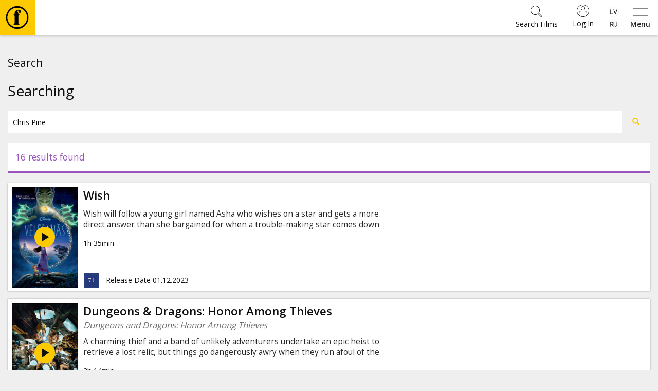

--- FILE ---
content_type: text/html; charset=utf-8
request_url: https://www.forumcinemas.lv/eng/search/?query=Chris+Pine
body_size: 19601
content:
<!DOCTYPE html>
<!--[if lt IE 7]>      <html class="no-js area-forumcinemas country-lv lt-ie9 lt-ie8 lt-ie7" lang="lv"> <![endif]-->
<!--[if IE 7]>         <html class="no-js area-forumcinemas country-lv lt-ie9 lt-ie8" lang="lv"> <![endif]-->
<!--[if IE 8]>         <html class="no-js area-forumcinemas country-lv lt-ie9" lang="lv"> <![endif]-->
<!--[if gt IE 8]><!--[if gt IE 8]><!-->
<html class="no-js area-forumcinemas country-lv" lang="lv">
<!--<![endif]-->
<head>

    <meta http-equiv="Content-Type" content="text/html; charset=utf-8" />
    <meta http-equiv="X-UA-Compatible" content="IE=edge,chrome=1">
<!--string is baseUrl-->
<meta name="viewport" content="width=device-width, initial-scale=1, maximum-scale=1, user-scalable=no">


    <title>Forum Cinemas</title>

    <meta property="og:title" content="Forum Cinemas" />
    <meta property="og:site_name" content="Forum Cinemas" />
    <meta name="description" />



<!--T1 is baseUrl, T2 is ImageUrl-->

<link rel="shortcut icon" href="https://forumcinemaslv.blob.core.windows.net/images/favicon.ico" />
<link rel="icon" href="https://forumcinemaslv.blob.core.windows.net/images/favicon.png" type="image/png" />




    
    <link href="/SharedAssets/Styles/libs/libs?v=RJhG73JCfz7_spg_7_-a4Or_2R2W9ecxp_MrKn0i3Hw1" rel="stylesheet"/>




    <!--Render override style tags-->
<!--string is baseUrl-->

<link href="//maxcdn.bootstrapcdn.com/font-awesome/4.7.0/css/font-awesome.min.css" rel="stylesheet">
<link rel="stylesheet" type="text/css" href="/CustomAssets/new-forumcinemas-ee/Styles/style.min.css?v=12" />
<link rel="stylesheet" type="text/css" href="/CustomAssets/new-forumcinemas-lv/Styles/fc.css?v=6" />
<link href="https://fonts.googleapis.com/css?family=Open+Sans:400,600,700&amp;subset=latin-ext" rel="stylesheet">



        <!-- Google Tag Manager -->
        <script>
            (function (w, d, s, l, i) {
                w[l] = w[l] || []; w[l].push({
                    'gtm.start':
                        new Date().getTime(), event: 'gtm.js'
                }); var f = d.getElementsByTagName(s)[0],
                    j = d.createElement(s), dl = l != 'dataLayer' ? '&l=' + l : ''; j.async = true; j.src =
                        'https://www.googletagmanager.com/gtm.js?id=' + i + dl; f.parentNode.insertBefore(j, f);
            })(window, document, 'script', 'dataLayer', 'GTM-5QZ9G5C');</script>
        <!-- End Google Tag Manager -->







    <script language="javascript" type="text/javascript">
            
        var baseDomain = 'www.forumcinemas.lv';
        var baseUrl = '';
        var baseLangUrl = '/eng';
        

    </script>

    <!--Modernizer must be fist script-->
    <script src="/Modernizer?v=inCVuEFe6J4Q07A0AcRsbJic_UE5MwpRMNGcOtk94TE1"></script>


    <script src="/BundledScripts/BeforePage?v=kbEyu-PU3xnyeu40VPLqfh3zwLPryMC_NEYllo9ct7c1"></script>



    

<script type="text/javascript" src="https://cdnjs.cloudflare.com/ajax/libs/bodymovin/5.6.8/lottie.min.js">
</script>
    <style type="text/css">
        #MyPageIndexLoyaltyStatus svg.circle-chart {
            width: 195px !important;
        }
        #fclogo, #combo {
            opacity: 0;
            position: absolute;
            left: 50%;
            top: 47%;
            animation: fade 3s forwards;
            width: 60px;
            height: 60px;
            transform: translate(-50%, -50%);
        }
        #pilet {
            opacity: 0;
            position: absolute;
            left: 50%;
            top: 47%;
            animation: fade 3s forwards;
            width: 90px;
            height: 90px;
            transform: translate(-50%, -50%);
        }
        #kino-fans {
            position: absolute;
            transform: rotate(49deg);
            bottom: 28%;
            font-size: 9px;
            text-transform: uppercase;
        }
        #kino-draugs {
            position: absolute;
            font-size: 9px;
            text-transform: uppercase;
            top: 10%;
            width: 100%;
        }
        #kino-guru {
            position: absolute;
            font-size: 9px;
            text-transform: uppercase;
            transform: rotate(-49deg);
            left: 74%;
            bottom: 28%;
        }
    </style>

<!-- Naxti style overrides 
<link href="//www.naxti.ee/dev/fc.css?v=3" rel="stylesheet">
-->
<!-- Temp styles -->
<style>
@media (max-width: 767px){
.event-top-withimage>.img-container>.image-cover {
    left: -10%;
    top: -10%;
    right: -10%;
    bottom: -10%;
    filter: blur(18px);
    -webkit-filter: blur(18px);
}
}
@media (min-width: 768px){
.event-top-withimage>.img-container>.overlay2 {
    background-color: transparent;
}
}
@media (min-width: 1310px){
.show-list-row>div:first-child {
    width: 100%;
}
}
</style>
<!-- Domain verification -->
<meta name="facebook-domain-verification" content="vztzfshm1foe7mjo2lnv2nk0ko5p1r" />
<script>
const possibleValues = ["303947", "303958", "303959", "303981"];
function checkIfContainsPossibleValue() {
  return possibleValues.some(value => window.location.href.indexOf(value) > -1);
}
function jeans() {
var logoElement = document.getElementById("header-logo");
logoElement.style.backgroundColor = '#79baec';
const svgElement = document.querySelector('.classfilter-selector-container svg');
svgElement.style.fill = '#79baec';
const textElement = document.querySelector('.classfilter-selector-container .class-filter-title');
textElement.style.color = '#79baec';
  var pogas = document.getElementsByClassName("btn-primary");
  for (var i = 0; i < pogas.length; i++) {
    pogas[i].style.backgroundColor = "#79baec";
    pogas[i].style.borderColor = "#79baec";
  }
  const birkas= document.getElementsByClassName("badge");
  for (let i = 0; i < birkas.length; i++) {
    birkas[i].style.backgroundColor = "#79baec";
  }

const elements = document.getElementsByClassName('js-init-image');
for (let i = 0; i < elements.length; i++) {
  elements[i].style.color = "#79baec";
  elements[i].style.textDecoration = "none";
  
  elements[i].addEventListener('mouseover', function() {
    this.style.color = "#6094bc";
    this.style.textDecoration = "underline";
  });
  elements[i].addEventListener('mouseout', function() {
    this.style.color = "#79baec";
    this.style.textDecoration = "none";
  });
}
};
if (checkIfContainsPossibleValue()) {
  window.addEventListener("load", jeans);
}
</script>
<script src="https://consent.digiworks.dev/consent/app/init.js" async></script>
    <style>
        .small-event-show-block > .left-side {
            text-align: center;
        }

            .small-event-show-block > .left-side .event-item-thumb {
                display: inline-block;
                width: 105px;
            }

        .block-top-contentBlock-group-item.notselected .img-responsive-full {
            visibility: hidden;
            display: none;
        }

        .show-finder ._ajaxloading .loadingScreen {
            clear: both;
            padding-top: 2em !important;
        }

        .simplebar-content .event-list-item-inner {
            width: 132px;
        }

        .simplebar-content .event-item-thumb {
            width: 132px;
            height: 198px;
        }

        .image-cover-parent img, .image-cover-parent .cover-image {
            opacity: 0;
        }

            /*.image-cover-parent.loaded::before {
                content: '';
                opacity: 0;
                visibility: hidden;
                transition: visibility 0s 1s, opacity 300ms ease-out;
            }*/

            .image-cover-parent.loaded img, .image-cover-parent .cover-image.loaded {
                visibility: visible;
                opacity: 1;
                transition: opacity 300ms ease-out;
            }
    </style>

</head>

<body style="min-width:320px;overflow-x:auto">



        <!-- Google Tag Manager -->
        <noscript>
            <iframe src="//www.googletagmanager.com/ns.html?id=GTM-5QZ9G5C" height="0" width="0" style="display: none; visibility: hidden"></iframe>
        </noscript>
        <!-- End Google Tag Manager -->




    <!--[if lt IE 8]>
        <p class="browsehappy">You are using an <strong>outdated</strong> browser. Please <a target="_blank" href="http://browsehappy.com/">upgrade your browser</a> to improve your experience.</p>
    <![endif]-->
    <noscript>
        <p class="browsehappy no-js-message"><strong>Javascript</strong> in your browser is not enabled. Please enable <strong>Javascript</strong> to improve your experience.</p>
    </noscript>





<!--displayed when navbar is fixed-->

<header id="main-header" class="navbar-default clearfix navbar-fixed-top" style="min-width:320px;">
    <div class="container">
        <div class="navbar-formOrNav pull-right navbar-shoppingcart hidden-xs">
            <div class="nav navbar-btn">

            </div>
        </div>
        <div class="navbar-header">
                <div class="visible-xs visible-sm visible-md navbar-formOrNav pull-right navbar-togglebutton">
                    <div class="nav navbar-btn">
                        <button type="button" class="btn btn-link" id="sidebar-button">
                            <svg xmlns="http://www.w3.org/2000/svg" width="54" height="25" viewBox="0 0 54 25">
                                <path d="M0 2V0h54v2H0zm0 23v-2h54v2H0z" />
                            </svg>
                            <span>Menu</span>
                        </button>
                    </div>
                </div>
            <div id="navbar-brand-logo" class="navbar-brand">
                <div class="v-center-table">
                    <div class="v-center-tr">
                        <div class="v-center-td">
                            <a href="/eng/">
                                <img id="header-logo" src="/CustomAssets/new-forumcinemas-ee/Images/header-logo.png" title="Forum Cinemas" />
                            </a>
                        </div>
                    </div>
                </div>
            </div>

                <div class="visible-xs visible-sm visible-md navbar-formOrNav pull-right navbar-language-selection">
                    <div class="nav navbar-btn">
                            <div class="btn-group-vertical">
                <a class="btn " href="/search/">
                    <div style="background-image: url('/Content/flags/mini/lv.png')"></div>
                </a>
                <a class="btn " href="/rus/search/">
                    <div style="background-image: url('/Content/flags/mini/ru.png')"></div>
                </a>
    </div>
                    </div>
                </div>
                <div class="visible-xs visible-sm visible-md navbar-formOrNav pull-right navbar-login">
                    <div class="nav navbar-btn">
                            <a href="/eng/mypage/logon/?returnUrl=%252feng%252fsearch%252f%253fquery%253dChris%252bPine" class="btn btn-login btn-default">
                                <svg xmlns="http://www.w3.org/2000/svg" width="24" height="24" viewBox="0 0 480 480">
                                    <path d="M478.9 217.9C467.5 94.5 364 0 240 0 107.5 0 0 107.5 0 240s107.5 240 240 240c7.2 0 14.4-.3 21.6-1 6.7-.6 13.3-1.5 19.8-2.7l2.5-.4c121.9-22.7 206.4-134.5 195-258zM384 411.5l-1.1.9c-4.5 3.7-9.1 7.3-13.8 10.6-.6.4-1.3.9-1.9 1.3-4.8 3.3-9.6 6.4-14.6 9.3-.6.4-1.3.7-1.9 1.1-5.1 2.9-10.2 5.6-15.4 8-.6.3-1.2.5-1.8.8-5.3 2.5-10.7 4.7-16.2 6.7-.5.2-1.1.4-1.6.6-5.6 2-11.3 3.8-17 5.4l-1.4.3c-5.9 1.6-11.8 2.9-17.8 4-.3.1-.7.1-1 .2-6.1 1.1-12.3 1.9-18.5 2.5h-.6c-6.4.6-12.8.8-19.3.8s-12.9-.2-19.3-.8h-.6c-6.2-.6-12.4-1.4-18.5-2.4-.4-.1-.7-.1-1-.2-6-1.1-11.9-2.4-17.8-3.9l-1.4-.4c-5.7-1.6-11.4-3.4-16.9-5.4-.6-.2-1.2-.4-1.7-.6-5.5-2-10.8-4.3-16.1-6.7-.7-.3-1.3-.6-2-.9-5.2-2.4-10.3-5.1-15.2-7.9l-2.1-1.2c-4.9-2.9-9.7-5.9-14.4-9.2l-2.1-1.5c-4.6-3.3-9.1-6.8-13.5-10.4l-1.2-1.1V344c.1-48.6 39.4-87.9 88-88h112c48.6.1 87.9 39.4 88 88v67.5zm16-14.9V344c-.1-57.4-46.6-103.9-104-104H184c-57.4.1-103.9 46.6-104 104v52.6C-6.2 308.7-5.2 167.7 82.1 80.9c87.4-86.8 228.4-86.8 315.7 0 87.4 86.8 88.4 227.8 2.2 315.7zM240 64c-44.2 0-80 35.8-80 80s35.8 80 80 80 80-35.8 80-80-35.8-80-80-80zm0 144c-35.3 0-64-28.7-64-64s28.7-64 64-64 64 28.7 64 64-28.7 64-64 64z" />
                                </svg>
                                <span>Log In</span>
                            </a>
                    </div>
                </div>

                <div class="visible-xs visible-sm visible-md navbar-formOrNav pull-right navbar-search">
                    <div class="nav navbar-btn">

<div class="global-search-container">
    <form method="get" action="/eng/search/">
        <button type="button" class="btn btn-link close-search">
            <svg xmlns="http://www.w3.org/2000/svg" height="36" width="36" viewBox="0 0 50.9 50.9">
                <path d="M50.9 2.8L48.1 0 25.5 22.6 2.8 0 0 2.8l22.6 22.7L0 48.1l2.8 2.8 22.7-22.6 22.6 22.6 2.8-2.8-22.6-22.6z" />
            </svg>
            <span>Close</span>
        </button>
        <div class="header">
            <svg xmlns="http://www.w3.org/2000/svg" height="60" width="60" viewBox="0 0 45.8 45.81"><path d="M23.2,0h-.34a22.91,22.91,0,0,0,0,45.81h.34A22.91,22.91,0,0,0,23.2,0Zm0,42.55h-.34a19.65,19.65,0,0,1,0-39.3h.34a19.65,19.65,0,0,1,0,39.3ZM25.6,7.36a7.3,7.3,0,0,0-2.4.35,7,7,0,0,0-5.31,6.59v2.42h-2v2h.53A1.47,1.47,0,0,1,17.9,20.2v.06h0V33.87a1.47,1.47,0,0,1-1.47,1.47h-.54v2H27.25v-2h-.52a1.47,1.47,0,0,1-1.47-1.47V20.28h0V20.2a1.47,1.47,0,0,1,1.47-1.47h.53v-2h-2V16c0-3.11-1.31-3.92-1.74-5.37a1.12,1.12,0,0,1,.72-1.51c1.27-.22,1.48,1,1.47,1.9a2.26,2.26,0,0,0,2.47,2.58,2.52,2.52,0,0,0,2.39-2.74C30.56,8.73,27.91,7.36,25.6,7.36Z" /></svg>
            <h3>Search Films</h3>
        </div>

        <div class="input-group">
            <input class="form-control global-search-input" name="query" placeholder="Search Films" type="text" autocomplete="off" />
            <div class="input-group-btn">
                <button type="submit" class="btn btn-default">
                    <svg xmlns="http://www.w3.org/2000/svg" width="23" height="23" viewBox="0 0 53.627 53.627">
                        <path d="M53.627 49.385L37.795 33.553C40.423 30.046 42 25.709 42 21 42 9.42 32.58 0 21 0S0 9.42 0 21s9.42 21 21 21c4.709 0 9.046-1.577 12.553-4.205l15.832 15.832 4.242-4.242zM2 21C2 10.523 10.523 2 21 2s19 8.523 19 19-8.523 19-19 19S2 31.477 2 21zm33.567 15.093c.178-.172.353-.347.525-.525.146-.151.304-.29.445-.445l14.262 14.262-1.415 1.415-14.261-14.263c.155-.141.293-.299.444-.444z" />
                    </svg>
                </button>
            </div>
        </div>
        <div class="dynamic-search-result-container">
            <ul class="list-group dynamic-search-result">
                
            </ul>
        </div>
    </form>
    
    <button class="btn btn-default global-search-button ">
        <svg xmlns="http://www.w3.org/2000/svg" width="23" height="23" viewBox="0 0 53.627 53.627">
            <path d="M53.627 49.385L37.795 33.553C40.423 30.046 42 25.709 42 21 42 9.42 32.58 0 21 0S0 9.42 0 21s9.42 21 21 21c4.709 0 9.046-1.577 12.553-4.205l15.832 15.832 4.242-4.242zM2 21C2 10.523 10.523 2 21 2s19 8.523 19 19-8.523 19-19 19S2 31.477 2 21zm33.567 15.093c.178-.172.353-.347.525-.525.146-.151.304-.29.445-.445l14.262 14.262-1.415 1.415-14.261-14.263c.155-.141.293-.299.444-.444z" />
        </svg>
        <span>Search Films</span>
    </button>
    <script>
        $(document).ready(function () {
            $(".global-search-button").click(function (e) {
                $("body").addClass("show-search");
                $(".global-search-input").focus();
            });
            $("body").click(function (e) {
                if (e.target.className && typeof e.target.className.indexOf == 'function' && e.target.className.indexOf("global-search-container") == -1 && !$(e.target).parents(".global-search-container").size()) {
                    $("body").removeClass("show-search");
                }
            });
            $(".close-search").click(function () {
                $("body").removeClass("show-search");
            });
            new SimpleBar($('.dynamic-search-result-container')[0], { autoHide: false });
            $(".global-search-input").keyup(function () {
                var val = $.trim(this.value).toUpperCase();
                $.getJSON("/eng/search//?query=" + val + "&suggest=1&format=json", function (data) {
                    var items = [];
                    if (data && data.length) {
                        if (data.length > 30) {
                            data = data.slice(0, 29);
                        }
                        $.each(data, function (key, val) {
                            items.push("<li class='list-group-item'><a href='"+val.Url+"' class='one-line'>"+val.Name+"</a></li>");
                        });
                        $(".dynamic-search-result").html(items.join(""));
                    } else {
                        $(".dynamic-search-result").html("");
                    }
                });
            });
        });
    </script>
</div>
                    </div>
                </div>

        </div>

        <div class="collapse navbar-collapse">
<ul class="nav navbar-nav navbar-main-menu">
            <li class=" SubMenuNode_1985"><a href="/eng/movies/now-playing" target="">Movies</a></li>
            <li class=" SubMenuNode_1989"><a href="/eng/tickets/ticket-prices" target="">Tickets</a></li>
            <li class=" SubMenuNode_2449"><a href="https://www.forumcinemas.lv/eng/culture/cinema-music" target="">🎵</a></li>
            <li class=" SubMenuNode_2003"><a href="/eng/culture/opera" target="">Culture</a></li>
            <li class=" SubMenuNode_2008"><a href="/eng/events/kino-kults" target="">Events</a></li>
            <li class=" SubMenuNode_2014"><a href="/eng/all-news" target="">News</a></li>
            <li class=" SubMenuNode_2015"><a href="/eng/gift-cards/cinema-gift-tickets" target="">Gift cards</a></li>
            <li class=" SubMenuNode_2019"><a href="/eng/cinema-snacks/pophouse" target="">Cinema snacks</a></li>
            <li class=" SubMenuNode_2022"><a href="/eng/b2b/gift-cards-for-businesses" target="">B2B</a></li>
            <li class=" SubMenuNode_2044"><a href="/eng/club/intro" target="">Cinema Club</a></li>
</ul>
<script>
    $(document).ready(function () {
        $('.dropdown-submenu > a').on("click", function (e) {
            $('.dropdown-menu.sub-open').toggle().removeClass('sub-open');
            $(this).next('ul').toggleClass("sub-open").toggle();
            e.stopPropagation();
            e.preventDefault();
        });
    });
</script>
            <div class="navbar-right no-top-margin no-bottom-margin">
                    <div class="navbar-formOrNav navbar-right  navbar-language-selection">
                        <div class="nav navbar-btn">
                                <div class="btn-group-vertical">
                <a class="btn " href="/search/">
                    <div style="background-image: url('/Content/flags/mini/lv.png')"></div>
                </a>
                <a class="btn " href="/rus/search/">
                    <div style="background-image: url('/Content/flags/mini/ru.png')"></div>
                </a>
    </div>
                        </div>
                    </div>
                        <div class="navbar-formOrNav navbar-right navbar-login">
                            <div class="nav navbar-btn">
<div >
    
<a href="/eng/mypage/logon/?returnUrl=%252feng%252fsearch%252f%253fquery%253dChris%252bPine" class="btn-login btn btn-default visible-xs visible-sm">
    <svg xmlns="http://www.w3.org/2000/svg" width="24" height="24" viewBox="0 0 480 480">
        <path d="M478.9 217.9C467.5 94.5 364 0 240 0 107.5 0 0 107.5 0 240s107.5 240 240 240c7.2 0 14.4-.3 21.6-1 6.7-.6 13.3-1.5 19.8-2.7l2.5-.4c121.9-22.7 206.4-134.5 195-258zM384 411.5l-1.1.9c-4.5 3.7-9.1 7.3-13.8 10.6-.6.4-1.3.9-1.9 1.3-4.8 3.3-9.6 6.4-14.6 9.3-.6.4-1.3.7-1.9 1.1-5.1 2.9-10.2 5.6-15.4 8-.6.3-1.2.5-1.8.8-5.3 2.5-10.7 4.7-16.2 6.7-.5.2-1.1.4-1.6.6-5.6 2-11.3 3.8-17 5.4l-1.4.3c-5.9 1.6-11.8 2.9-17.8 4-.3.1-.7.1-1 .2-6.1 1.1-12.3 1.9-18.5 2.5h-.6c-6.4.6-12.8.8-19.3.8s-12.9-.2-19.3-.8h-.6c-6.2-.6-12.4-1.4-18.5-2.4-.4-.1-.7-.1-1-.2-6-1.1-11.9-2.4-17.8-3.9l-1.4-.4c-5.7-1.6-11.4-3.4-16.9-5.4-.6-.2-1.2-.4-1.7-.6-5.5-2-10.8-4.3-16.1-6.7-.7-.3-1.3-.6-2-.9-5.2-2.4-10.3-5.1-15.2-7.9l-2.1-1.2c-4.9-2.9-9.7-5.9-14.4-9.2l-2.1-1.5c-4.6-3.3-9.1-6.8-13.5-10.4l-1.2-1.1V344c.1-48.6 39.4-87.9 88-88h112c48.6.1 87.9 39.4 88 88v67.5zm16-14.9V344c-.1-57.4-46.6-103.9-104-104H184c-57.4.1-103.9 46.6-104 104v52.6C-6.2 308.7-5.2 167.7 82.1 80.9c87.4-86.8 228.4-86.8 315.7 0 87.4 86.8 88.4 227.8 2.2 315.7zM240 64c-44.2 0-80 35.8-80 80s35.8 80 80 80 80-35.8 80-80-35.8-80-80-80zm0 144c-35.3 0-64-28.7-64-64s28.7-64 64-64 64 28.7 64 64-28.7 64-64 64z" />
    </svg>
    <span>Log In</span>
</a>
<!--uses js to enable popover-->
<div class="btn-login btn btn-default popover-link hidden-xs hidden-sm">
    <svg xmlns="http://www.w3.org/2000/svg" width="24" height="24" viewBox="0 0 480 480">
        <path d="M478.9 217.9C467.5 94.5 364 0 240 0 107.5 0 0 107.5 0 240s107.5 240 240 240c7.2 0 14.4-.3 21.6-1 6.7-.6 13.3-1.5 19.8-2.7l2.5-.4c121.9-22.7 206.4-134.5 195-258zM384 411.5l-1.1.9c-4.5 3.7-9.1 7.3-13.8 10.6-.6.4-1.3.9-1.9 1.3-4.8 3.3-9.6 6.4-14.6 9.3-.6.4-1.3.7-1.9 1.1-5.1 2.9-10.2 5.6-15.4 8-.6.3-1.2.5-1.8.8-5.3 2.5-10.7 4.7-16.2 6.7-.5.2-1.1.4-1.6.6-5.6 2-11.3 3.8-17 5.4l-1.4.3c-5.9 1.6-11.8 2.9-17.8 4-.3.1-.7.1-1 .2-6.1 1.1-12.3 1.9-18.5 2.5h-.6c-6.4.6-12.8.8-19.3.8s-12.9-.2-19.3-.8h-.6c-6.2-.6-12.4-1.4-18.5-2.4-.4-.1-.7-.1-1-.2-6-1.1-11.9-2.4-17.8-3.9l-1.4-.4c-5.7-1.6-11.4-3.4-16.9-5.4-.6-.2-1.2-.4-1.7-.6-5.5-2-10.8-4.3-16.1-6.7-.7-.3-1.3-.6-2-.9-5.2-2.4-10.3-5.1-15.2-7.9l-2.1-1.2c-4.9-2.9-9.7-5.9-14.4-9.2l-2.1-1.5c-4.6-3.3-9.1-6.8-13.5-10.4l-1.2-1.1V344c.1-48.6 39.4-87.9 88-88h112c48.6.1 87.9 39.4 88 88v67.5zm16-14.9V344c-.1-57.4-46.6-103.9-104-104H184c-57.4.1-103.9 46.6-104 104v52.6C-6.2 308.7-5.2 167.7 82.1 80.9c87.4-86.8 228.4-86.8 315.7 0 87.4 86.8 88.4 227.8 2.2 315.7zM240 64c-44.2 0-80 35.8-80 80s35.8 80 80 80 80-35.8 80-80-35.8-80-80-80zm0 144c-35.3 0-64-28.7-64-64s28.7-64 64-64 64 28.7 64 64-28.7 64-64 64z" />
    </svg>
    <span>Log In</span>
</div>
<div class="popover-title hide hidden-xs hidden-sm"></div>
<div class="popover-content hide hidden-xs hidden-sm">
    <div class="popover-login-container">
        <button type="button" class="close-login btn btn-link" onclick="$('.popover-link').popover('hide')">
            <svg xmlns="http://www.w3.org/2000/svg" height="36" width="36" viewBox="0 0 50.9 50.9">
                <path d="M50.9 2.8L48.1 0 25.5 22.6 2.8 0 0 2.8l22.6 22.7L0 48.1l2.8 2.8 22.7-22.6 22.6 22.6 2.8-2.8-22.6-22.6z" />
            </svg>
            <span>Close</span>
        </button>
        <div class="header">
            <svg xmlns="http://www.w3.org/2000/svg" height="60" width="60" viewBox="0 0 45.8 45.81"><path d="M23.2,0h-.34a22.91,22.91,0,0,0,0,45.81h.34A22.91,22.91,0,0,0,23.2,0Zm0,42.55h-.34a19.65,19.65,0,0,1,0-39.3h.34a19.65,19.65,0,0,1,0,39.3ZM25.6,7.36a7.3,7.3,0,0,0-2.4.35,7,7,0,0,0-5.31,6.59v2.42h-2v2h.53A1.47,1.47,0,0,1,17.9,20.2v.06h0V33.87a1.47,1.47,0,0,1-1.47,1.47h-.54v2H27.25v-2h-.52a1.47,1.47,0,0,1-1.47-1.47V20.28h0V20.2a1.47,1.47,0,0,1,1.47-1.47h.53v-2h-2V16c0-3.11-1.31-3.92-1.74-5.37a1.12,1.12,0,0,1,.72-1.51c1.27-.22,1.48,1,1.47,1.9a2.26,2.26,0,0,0,2.47,2.58,2.52,2.52,0,0,0,2.39-2.74C30.56,8.73,27.91,7.36,25.6,7.36Z" /></svg>
            <h3>Log In</h3>
        </div>
        <form class="" method="post" action="/eng/mypage/logon/">
            <input type="hidden" name="ReturnUrl" value="%2feng%2fsearch%2f%3fquery%3dChris%2bPine" />
                <input type="hidden" name="rvt" value="DCD17BE9B2AED2DD7D78E5D99DE54754" autocomplete="off" readonly="readonly" />
            <div class="form-group">
                <label for="userName" class="display-if-no-placeholder">Username</label>
                <div class="input-group">
                    <div class="input-group-addon">
                        <svg xmlns="http://www.w3.org/2000/svg" width="24" height="24" viewBox="0 0 480 480">
                            <path d="M478.9 217.9C467.5 94.5 364 0 240 0 107.5 0 0 107.5 0 240s107.5 240 240 240c7.2 0 14.4-.3 21.6-1 6.7-.6 13.3-1.5 19.8-2.7l2.5-.4c121.9-22.7 206.4-134.5 195-258zM384 411.5l-1.1.9c-4.5 3.7-9.1 7.3-13.8 10.6-.6.4-1.3.9-1.9 1.3-4.8 3.3-9.6 6.4-14.6 9.3-.6.4-1.3.7-1.9 1.1-5.1 2.9-10.2 5.6-15.4 8-.6.3-1.2.5-1.8.8-5.3 2.5-10.7 4.7-16.2 6.7-.5.2-1.1.4-1.6.6-5.6 2-11.3 3.8-17 5.4l-1.4.3c-5.9 1.6-11.8 2.9-17.8 4-.3.1-.7.1-1 .2-6.1 1.1-12.3 1.9-18.5 2.5h-.6c-6.4.6-12.8.8-19.3.8s-12.9-.2-19.3-.8h-.6c-6.2-.6-12.4-1.4-18.5-2.4-.4-.1-.7-.1-1-.2-6-1.1-11.9-2.4-17.8-3.9l-1.4-.4c-5.7-1.6-11.4-3.4-16.9-5.4-.6-.2-1.2-.4-1.7-.6-5.5-2-10.8-4.3-16.1-6.7-.7-.3-1.3-.6-2-.9-5.2-2.4-10.3-5.1-15.2-7.9l-2.1-1.2c-4.9-2.9-9.7-5.9-14.4-9.2l-2.1-1.5c-4.6-3.3-9.1-6.8-13.5-10.4l-1.2-1.1V344c.1-48.6 39.4-87.9 88-88h112c48.6.1 87.9 39.4 88 88v67.5zm16-14.9V344c-.1-57.4-46.6-103.9-104-104H184c-57.4.1-103.9 46.6-104 104v52.6C-6.2 308.7-5.2 167.7 82.1 80.9c87.4-86.8 228.4-86.8 315.7 0 87.4 86.8 88.4 227.8 2.2 315.7zM240 64c-44.2 0-80 35.8-80 80s35.8 80 80 80 80-35.8 80-80-35.8-80-80-80zm0 144c-35.3 0-64-28.7-64-64s28.7-64 64-64 64 28.7 64 64-28.7 64-64 64z" />
                        </svg>
                    </div>
                    <input type="text" value="" name="userName" class="form-control" placeholder="Username" />
                </div>
            </div>
            <div class="form-group">
                <label for="password" class="display-if-no-placeholder">Password</label>
                <div class="input-group">
                    <div class="input-group-addon">
                        <svg xmlns="http://www.w3.org/2000/svg" width="24" height="24" viewBox="0 0 56 56"><path d="M40,0A16,16,0,0,0,26.7,24.88L.29,51.29a1,1,0,0,0,0,1.42,1,1,0,0,0,1.42,0L6,48.41l7.29,7.3a1,1,0,0,0,1.42,0,1,1,0,0,0,0-1.42L7.41,47,11,43.41l5.29,5.3a1,1,0,0,0,1.42,0,1,1,0,0,0,0-1.42L12.41,42,16,38.41l7.29,7.3a1,1,0,0,0,1.42,0,1,1,0,0,0,0-1.42L17.41,37,27.94,26.48A16,16,0,1,0,40,0Zm0,30A14,14,0,1,1,54,16,14,14,0,0,1,40,30Z" /></svg>
                    </div>
                    <input type="password" value="" name="password" class="form-control" placeholder="Password" />
                </div>
            </div>
                <div class="form-group">
                    <input name="rememberMe" id="popOverRememberMe" type="checkbox" class="remember-me-checkbox"  value="true" />
                    <label for="popOverRememberMe">
                        Remember Me
                    </label>
                </div>
            <div class="form-group text-center">
                <button type="submit" class="btn btn-primary btn-lg">
                    Log In
                </button>
            </div>
            <p class="text-center register-question">
                Don't have an account?
                <a href="/eng/mypage/register/" class="block">
                    Join Cinema Club
                </a>
            </p>
            <p class="text-center">
                
                <a href="/eng/mypage/forgotpassword/">
                    Recover Password
                </a>
            </p>
        </form>
    </div>
</div>
<script>
    $('.popover-link').popover({
        html: true,
        title: function () {
            return $(this).parent().find(".popover-title").html();
        },
        content: function () {
            return $(this).parent().find(".popover-content").html();
        },
        placement: "auto"
    });
</script>
   
</div>
                            </div>
                        </div>
                    <div class="navbar-formOrNav pull-right navbar-search">
                        <div class="nav navbar-btn">

<div class="global-search-container">
    <form method="get" action="/eng/search/">
        <button type="button" class="btn btn-link close-search">
            <svg xmlns="http://www.w3.org/2000/svg" height="36" width="36" viewBox="0 0 50.9 50.9">
                <path d="M50.9 2.8L48.1 0 25.5 22.6 2.8 0 0 2.8l22.6 22.7L0 48.1l2.8 2.8 22.7-22.6 22.6 22.6 2.8-2.8-22.6-22.6z" />
            </svg>
            <span>Close</span>
        </button>
        <div class="header">
            <svg xmlns="http://www.w3.org/2000/svg" height="60" width="60" viewBox="0 0 45.8 45.81"><path d="M23.2,0h-.34a22.91,22.91,0,0,0,0,45.81h.34A22.91,22.91,0,0,0,23.2,0Zm0,42.55h-.34a19.65,19.65,0,0,1,0-39.3h.34a19.65,19.65,0,0,1,0,39.3ZM25.6,7.36a7.3,7.3,0,0,0-2.4.35,7,7,0,0,0-5.31,6.59v2.42h-2v2h.53A1.47,1.47,0,0,1,17.9,20.2v.06h0V33.87a1.47,1.47,0,0,1-1.47,1.47h-.54v2H27.25v-2h-.52a1.47,1.47,0,0,1-1.47-1.47V20.28h0V20.2a1.47,1.47,0,0,1,1.47-1.47h.53v-2h-2V16c0-3.11-1.31-3.92-1.74-5.37a1.12,1.12,0,0,1,.72-1.51c1.27-.22,1.48,1,1.47,1.9a2.26,2.26,0,0,0,2.47,2.58,2.52,2.52,0,0,0,2.39-2.74C30.56,8.73,27.91,7.36,25.6,7.36Z" /></svg>
            <h3>Search Films</h3>
        </div>

        <div class="input-group">
            <input class="form-control global-search-input" name="query" placeholder="Search Films" type="text" autocomplete="off" />
            <div class="input-group-btn">
                <button type="submit" class="btn btn-default">
                    <svg xmlns="http://www.w3.org/2000/svg" width="23" height="23" viewBox="0 0 53.627 53.627">
                        <path d="M53.627 49.385L37.795 33.553C40.423 30.046 42 25.709 42 21 42 9.42 32.58 0 21 0S0 9.42 0 21s9.42 21 21 21c4.709 0 9.046-1.577 12.553-4.205l15.832 15.832 4.242-4.242zM2 21C2 10.523 10.523 2 21 2s19 8.523 19 19-8.523 19-19 19S2 31.477 2 21zm33.567 15.093c.178-.172.353-.347.525-.525.146-.151.304-.29.445-.445l14.262 14.262-1.415 1.415-14.261-14.263c.155-.141.293-.299.444-.444z" />
                    </svg>
                </button>
            </div>
        </div>
        <div class="dynamic-search-result-container">
            <ul class="list-group dynamic-search-result">
                
            </ul>
        </div>
    </form>
    
    <button class="btn btn-default global-search-button ">
        <svg xmlns="http://www.w3.org/2000/svg" width="23" height="23" viewBox="0 0 53.627 53.627">
            <path d="M53.627 49.385L37.795 33.553C40.423 30.046 42 25.709 42 21 42 9.42 32.58 0 21 0S0 9.42 0 21s9.42 21 21 21c4.709 0 9.046-1.577 12.553-4.205l15.832 15.832 4.242-4.242zM2 21C2 10.523 10.523 2 21 2s19 8.523 19 19-8.523 19-19 19S2 31.477 2 21zm33.567 15.093c.178-.172.353-.347.525-.525.146-.151.304-.29.445-.445l14.262 14.262-1.415 1.415-14.261-14.263c.155-.141.293-.299.444-.444z" />
        </svg>
        <span>Search Films</span>
    </button>
    <script>
        $(document).ready(function () {
            $(".global-search-button").click(function (e) {
                $("body").addClass("show-search");
                $(".global-search-input").focus();
            });
            $("body").click(function (e) {
                if (e.target.className && typeof e.target.className.indexOf == 'function' && e.target.className.indexOf("global-search-container") == -1 && !$(e.target).parents(".global-search-container").size()) {
                    $("body").removeClass("show-search");
                }
            });
            $(".close-search").click(function () {
                $("body").removeClass("show-search");
            });
            new SimpleBar($('.dynamic-search-result-container')[0], { autoHide: false });
            $(".global-search-input").keyup(function () {
                var val = $.trim(this.value).toUpperCase();
                $.getJSON("/eng/search//?query=" + val + "&suggest=1&format=json", function (data) {
                    var items = [];
                    if (data && data.length) {
                        if (data.length > 30) {
                            data = data.slice(0, 29);
                        }
                        $.each(data, function (key, val) {
                            items.push("<li class='list-group-item'><a href='"+val.Url+"' class='one-line'>"+val.Name+"</a></li>");
                        });
                        $(".dynamic-search-result").html(items.join(""));
                    } else {
                        $(".dynamic-search-result").html("");
                    }
                });
            });
        });
    </script>
</div>
                        </div>
                    </div>
            </div>

        </div>

    </div>

</header>
<div id="sidebar">
    <div class="sidebar-menu">

<ul class="navbar-side-menu" id="navbar-side-menu-items" style="float: none !important;">
            <li class=" SubMenuNode_1985"><a href="/eng/movies/now-playing" target="">Movies</a></li>
            <li class=" SubMenuNode_1989"><a href="/eng/tickets/ticket-prices" target="">Tickets</a></li>
            <li class=" SubMenuNode_2449"><a href="https://www.forumcinemas.lv/eng/culture/cinema-music" target="">🎵</a></li>
            <li class=" SubMenuNode_2003"><a href="/eng/culture/opera" target="">Culture</a></li>
            <li class=" SubMenuNode_2008"><a href="/eng/events/kino-kults" target="">Events</a></li>
            <li class=" SubMenuNode_2014"><a href="/eng/all-news" target="">News</a></li>
            <li class=" SubMenuNode_2015"><a href="/eng/gift-cards/cinema-gift-tickets" target="">Gift cards</a></li>
            <li class=" SubMenuNode_2019"><a href="/eng/cinema-snacks/pophouse" target="">Cinema snacks</a></li>
            <li class=" SubMenuNode_2022"><a href="/eng/b2b/gift-cards-for-businesses" target="">B2B</a></li>
            <li class=" SubMenuNode_2044"><a href="/eng/club/intro" target="">Cinema Club</a></li>
</ul>
<script>
    var $myGroup = $('#navbar-side-menu-items');
    $myGroup.on('show.bs.collapse', '.collapse', function () {
        $(this).closest('li').addClass('open');
        if (!$(this).hasClass('in')) {
            //$myGroup.find('.collapse.in').collapse('hide');
            $(this).parent().parent().find('.collapse.in').collapse('hide');
        }
        
    });
    $myGroup.on('hidden.bs.collapse', '.collapse', function () {
        if (!$(this).hasClass('in')) {
            $(this).closest('li').removeClass('open');
        }
    });
</script>
    </div>
</div>

<script>
    $("#sidebar-button").click(function () {
        $("body").toggleClass("show-sidebar");
    });
    $("#sidebar").click(function (e) {
        if (e.target.id == "sidebar") {
            $("body").removeClass("show-sidebar");
        }
    });
    new SimpleBar($('.sidebar-menu')[0], { autoHide: true });
    $(document).ready(function () {
        // if timer is already displayed in page
        if ($('.shoppingCartSmallTimer').length > 1) {
            $('.navbar-shoppingcart').hide();
        } else if ($('.shoppingCartSmallTimer').length === 1) {
            $('.navbar-shoppingcart').show();
        }
    });
</script>



    <div id="new-body">

        <div id="wrapper-for-content-bg-still"></div>

        

        
<div id="layout-container" class="container">
    <div id="layout-default" class="layout row">
        <div id="layout-left" class="col-md-12 without-right-side col-center mainblock-PageSearch">
            <div class="bg"></div>
                <div class="panel panel-default layout-section-panel  viewname-PageSearch ">
                    <div class="panel-body">
<div class="PageSearch">
        <h3 class="title">Search</h3>
        <div class="block-html-infoText">
            <h1>Searching</h1>
        </div>
    <form method="get" action="/eng/search/">
        
        <div class="input-group input-group-search">
            <input class="form-control" name="query" placeholder="Search Films" type="text" value="Chris Pine" />
            <div class="input-group-btn">
                <button type="submit" class="btn btn-link btn-search">
                    <span class="glyphicon glyphicon-search"></span>
                </button>
            </div>
        </div>
    </form>
    <div class="results">
                <div class="bs-callout bs-callout-info"><h4>16 results found</h4></div>
    <div class="event-list-item classfilter-item classfilter_genres_genre_1525 classfilter_genres_genre_1529 classfilter_genres_genre_1552 classfilter_genres_genre_1606 classfilter_eventratings_eventrating_1108 " data-eventid="303608">
        <div class="bg"></div>
        <div class="bg-line-top"></div>
        <div class="bg-line"></div>
        <div class="event-list-item-inner">
            <div class="left-side">
                <div class="list-item-thumb event-item-thumb  image-cover-parent">
                    <img src="[data-uri]">
                    <div class="image-cover">
                        <img data-src="https://forumcinemaslv.blob.core.windows.net/1012/Event_10050/portrait_medium/Wish-plakats.jpg" class="img-responsive" alt="Wish">
                        <noscript>
                            <img src="https://forumcinemaslv.blob.core.windows.net/1012/Event_10050/portrait_medium/Wish-plakats.jpg?width=100" class="img-responsive-full" alt="Wish">
                        </noscript>
                            <a href="//www.youtube.com/watch?v=ApnO-AUwfZI" class="btn btn-default js-play-video trailer-icon-button hidden-xs hidden-sm" target="_blank" type="video/youtube" title="Trailer" onclick="playYouTubeTrailer(&#39;ApnO-AUwfZI&#39;, &#39;Trailer&#39;);return false;">
                                <span class="glyphicon glyphicon-play"></span>
                            </a>
                        <span class="event-name hidden">Wish</span>
                    </div>
                </div>
            </div>
            <div class="right-side">
                <div class="right-side-top">
                    <h2 class="list-item-desc-title no-top-margin no-bottom-margin event-name">
                        <a href="/eng/event/303608/title/wish/">Wish</a>
                    </h2>
                    <h4 class="event-original-name no-top-margin"></h4>
                    
                    <p class="short-synopsis   hidden-xs">
                        <span>Wish will follow a young girl named Asha who wishes on a star and gets a more direct answer than she bargained for when a trouble-making star comes down from the sky to join her. The film is available: - dubbed in Latvian, in 2D and 3D; - dubbed in Russian with subtitles in Latvian, in 2D; - limited screenings in English (without subtitles), in 2D.</span>
                    </p>
                        <p class="event-running-time visible-xs visible-sm visible-md no-margin">
                            1h 35min
                        </p>
                    <p class="event-releaseDate visible-xs no-bottom-margin">
                        Release Date<span>:</span> 01.12.2023
                    </p>
                    
                </div>
                <div class="right-side-bottom">
                    <div class="right-side-bottom-left">
                            <div class="event-icon-descriptors ">
                                    <img src="https://forumcinemaslv.blob.core.windows.net/images/rating_large_N7.png" title="Under 7 not recommended" />
                            </div>
                            <p class="event-running-time hidden-xs hidden-sm hidden-md no-bottom-margin one-line">
                                
                                1h 35min
                            </p>
                        <p class="event-releaseDate hidden-xs no-bottom-margin">
                            Release Date 01.12.2023
                        </p>
                    </div>
                    <div class="right-side-bottom-right">
                        
                        <div>
                        </div>
                    </div>
                </div>
            </div>
        </div>
    </div>
    <div class="event-list-item classfilter-item classfilter_genres_genre_1525 classfilter_genres_genre_1545 classfilter_genres_genre_1606 classfilter_eventratings_eventrating_1105 " data-eventid="303570">
        <div class="bg"></div>
        <div class="bg-line-top"></div>
        <div class="bg-line"></div>
        <div class="event-list-item-inner">
            <div class="left-side">
                <div class="list-item-thumb event-item-thumb  image-cover-parent">
                    <img src="[data-uri]">
                    <div class="image-cover">
                        <img data-src="https://forumcinemaslv.blob.core.windows.net/1012/Event_10010/portrait_medium/Dungeons-Dragons-plakats.jpg" class="img-responsive" alt="Dungeons &amp; Dragons: Honor Among Thieves">
                        <noscript>
                            <img src="https://forumcinemaslv.blob.core.windows.net/1012/Event_10010/portrait_medium/Dungeons-Dragons-plakats.jpg?width=100" class="img-responsive-full" alt="Dungeons &amp; Dragons: Honor Among Thieves">
                        </noscript>
                            <a href="//www.youtube.com/watch?v=wrag4Rj7i1I" class="btn btn-default js-play-video trailer-icon-button hidden-xs hidden-sm" target="_blank" type="video/youtube" title="Trailer" onclick="playYouTubeTrailer(&#39;wrag4Rj7i1I&#39;, &#39;Trailer&#39;);return false;">
                                <span class="glyphicon glyphicon-play"></span>
                            </a>
                        <span class="event-name hidden">Dungeons &amp; Dragons: Honor Among Thieves</span>
                    </div>
                </div>
            </div>
            <div class="right-side">
                <div class="right-side-top">
                    <h2 class="list-item-desc-title no-top-margin no-bottom-margin event-name">
                        <a href="/eng/event/303570/title/dungeons_and_dragons_honor_among_thieves/">Dungeons &amp; Dragons: Honor Among Thieves</a>
                    </h2>
                    <h4 class="event-original-name no-top-margin">Dungeons and Dragons: Honor Among Thieves</h4>
                    
                    <p class="short-synopsis   hidden-xs">
                        <span>A charming thief and a band of unlikely adventurers undertake an epic heist to retrieve a lost relic, but things go dangerously awry when they run afoul of the wrong people. Dungeons &amp; Dragons: Honor Among Thieves brings the rich world and playful spirit of the legendary roleplaying game to the big screen in a hilarious and action-packed adventure. Movie in English with subtitles in Latvian and Russian.</span>
                    </p>
                        <p class="event-running-time visible-xs visible-sm visible-md no-margin">
                            2h 14min
                        </p>
                    <p class="event-releaseDate visible-xs no-bottom-margin">
                        Release Date<span>:</span> 31.03.2023
                    </p>
                    
                </div>
                <div class="right-side-bottom">
                    <div class="right-side-bottom-left">
                            <div class="event-icon-descriptors ">
                                    <img src="https://forumcinemaslv.blob.core.windows.net/images/rating_large_N12.png" title="Under 12 not recommended" />
                            </div>
                            <p class="event-running-time hidden-xs hidden-sm hidden-md no-bottom-margin one-line">
                                
                                2h 14min
                            </p>
                        <p class="event-releaseDate hidden-xs no-bottom-margin">
                            Release Date 31.03.2023
                        </p>
                    </div>
                    <div class="right-side-bottom-right">
                        
                        <div>
                        </div>
                    </div>
                </div>
            </div>
        </div>
    </div>
    <div class="event-list-item classfilter-item classfilter_genres_genre_1520 classfilter_genres_genre_1555 classfilter_eventratings_eventrating_1106 " data-eventid="303353">
        <div class="bg"></div>
        <div class="bg-line-top"></div>
        <div class="bg-line"></div>
        <div class="event-list-item-inner">
            <div class="left-side">
                <div class="list-item-thumb event-item-thumb  image-cover-parent">
                    <img src="[data-uri]">
                    <div class="image-cover">
                        <img data-src="https://forumcinemaslv.blob.core.windows.net/1012/Event_9783/portrait_medium/Dont-Worry-Darling-plakats.jpg" class="img-responsive" alt="Don&#39;t Worry Darling">
                        <noscript>
                            <img src="https://forumcinemaslv.blob.core.windows.net/1012/Event_9783/portrait_medium/Dont-Worry-Darling-plakats.jpg?width=100" class="img-responsive-full" alt="Don&#39;t Worry Darling">
                        </noscript>
                            <a href="//www.youtube.com/watch?v=LNFGfwKqgZo" class="btn btn-default js-play-video trailer-icon-button hidden-xs hidden-sm" target="_blank" type="video/youtube" title="Trailer" onclick="playYouTubeTrailer(&#39;LNFGfwKqgZo&#39;, &#39;Trailer&#39;);return false;">
                                <span class="glyphicon glyphicon-play"></span>
                            </a>
                        <span class="event-name hidden">Don&#39;t Worry Darling</span>
                    </div>
                </div>
            </div>
            <div class="right-side">
                <div class="right-side-top">
                    <h2 class="list-item-desc-title no-top-margin no-bottom-margin event-name">
                        <a href="/eng/event/303353/title/dont_worry_darling/">Don&#39;t Worry Darling</a>
                    </h2>
                    <h4 class="event-original-name no-top-margin"></h4>
                    
                    <p class="short-synopsis   hidden-xs">
                        <span>Alice and Jack live in the idealized experimental company town housing the men who work for the top-secret Victory Project and their families. While the husbands spend every day inside the project Headquarters, working on the “development of progressive materials,” their wives get to spend their time enjoying the beauty, luxury and debauchery of their community. But when cracks in their idyllic life begin to appear, Alice can’t help questioning exactly what they’re doing in Victory, and why. Movie in English with subtitles in Latvian and Russian.</span>
                    </p>
                        <p class="event-running-time visible-xs visible-sm visible-md no-margin">
                            2h 3min
                        </p>
                    <p class="event-releaseDate visible-xs no-bottom-margin">
                        Release Date<span>:</span> 22.09.2022
                    </p>
                    
                </div>
                <div class="right-side-bottom">
                    <div class="right-side-bottom-left">
                            <div class="event-icon-descriptors ">
                                    <img src="https://forumcinemaslv.blob.core.windows.net/images/rating_large_N16.png" title="Under 16 not recommended" />
                            </div>
                            <p class="event-running-time hidden-xs hidden-sm hidden-md no-bottom-margin one-line">
                                
                                2h 3min
                            </p>
                        <p class="event-releaseDate hidden-xs no-bottom-margin">
                            Release Date 22.09.2022
                        </p>
                    </div>
                    <div class="right-side-bottom-right">
                        
                        <div>
                        </div>
                    </div>
                </div>
            </div>
        </div>
    </div>
    <div class="event-list-item classfilter-item classfilter_genres_genre_1520 classfilter_genres_genre_1545 classfilter_eventratings_eventrating_1106 " data-eventid="303303">
        <div class="bg"></div>
        <div class="bg-line-top"></div>
        <div class="bg-line"></div>
        <div class="event-list-item-inner">
            <div class="left-side">
                <div class="list-item-thumb event-item-thumb  image-cover-parent">
                    <img src="[data-uri]">
                    <div class="image-cover">
                        <img data-src="https://forumcinemaslv.blob.core.windows.net/1012/Event_9731/portrait_medium/Contractor-plakats.jpg" class="img-responsive" alt="The Contractor">
                        <noscript>
                            <img src="https://forumcinemaslv.blob.core.windows.net/1012/Event_9731/portrait_medium/Contractor-plakats.jpg?width=100" class="img-responsive-full" alt="The Contractor">
                        </noscript>
                            <a href="//www.youtube.com/watch?v=0Fe3ye03oUc" class="btn btn-default js-play-video trailer-icon-button hidden-xs hidden-sm" target="_blank" type="video/youtube" title="Trailer" onclick="playYouTubeTrailer(&#39;0Fe3ye03oUc&#39;, &#39;Trailer&#39;);return false;">
                                <span class="glyphicon glyphicon-play"></span>
                            </a>
                        <span class="event-name hidden">The Contractor</span>
                    </div>
                </div>
            </div>
            <div class="right-side">
                <div class="right-side-top">
                    <h2 class="list-item-desc-title no-top-margin no-bottom-margin event-name">
                        <a href="/eng/event/303303/title/the_contractor/">The Contractor</a>
                    </h2>
                    <h4 class="event-original-name no-top-margin"></h4>
                    
                    <p class="short-synopsis   hidden-xs">
                        <span>After being involuntarily discharged from the Marines, James Harper (Pine) joins a paramilitary organization in order to support his family in the only way he knows how. Movie in English with subtitles in Latvian and Russian.</span>
                    </p>
                        <p class="event-running-time visible-xs visible-sm visible-md no-margin">
                            1h 43min
                        </p>
                    <p class="event-releaseDate visible-xs no-bottom-margin">
                        Release Date<span>:</span> 25.03.2022
                    </p>
                    
                </div>
                <div class="right-side-bottom">
                    <div class="right-side-bottom-left">
                            <div class="event-icon-descriptors ">
                                    <img src="https://forumcinemaslv.blob.core.windows.net/images/rating_large_N16.png" title="Under 16 not recommended" />
                            </div>
                            <p class="event-running-time hidden-xs hidden-sm hidden-md no-bottom-margin one-line">
                                
                                1h 43min
                            </p>
                        <p class="event-releaseDate hidden-xs no-bottom-margin">
                            Release Date 25.03.2022
                        </p>
                    </div>
                    <div class="right-side-bottom-right">
                        
                        <div>
                        </div>
                    </div>
                </div>
            </div>
        </div>
    </div>
    <div class="event-list-item classfilter-item classfilter_genres_genre_1525 classfilter_genres_genre_1545 classfilter_genres_genre_1606 classfilter_eventratings_eventrating_1105 " data-eventid="302952">
        <div class="bg"></div>
        <div class="bg-line-top"></div>
        <div class="bg-line"></div>
        <div class="event-list-item-inner">
            <div class="left-side">
                <div class="list-item-thumb event-item-thumb  image-cover-parent">
                    <img src="[data-uri]">
                    <div class="image-cover">
                        <img data-src="https://forumcinemaslv.blob.core.windows.net/1012/Event_9350/portrait_medium/WonderWoman1984-poster.jpg" class="img-responsive" alt="Wonder Woman 1984">
                        <noscript>
                            <img src="https://forumcinemaslv.blob.core.windows.net/1012/Event_9350/portrait_medium/WonderWoman1984-poster.jpg?width=100" class="img-responsive-full" alt="Wonder Woman 1984">
                        </noscript>
                            <a href="//www.youtube.com/watch?v=ER6Z7xhhn1Q" class="btn btn-default js-play-video trailer-icon-button hidden-xs hidden-sm" target="_blank" type="video/youtube" title="Trailer" onclick="playYouTubeTrailer(&#39;ER6Z7xhhn1Q&#39;, &#39;Trailer&#39;);return false;">
                                <span class="glyphicon glyphicon-play"></span>
                            </a>
                        <span class="event-name hidden">Wonder Woman 1984</span>
                    </div>
                </div>
            </div>
            <div class="right-side">
                <div class="right-side-top">
                    <h2 class="list-item-desc-title no-top-margin no-bottom-margin event-name">
                        <a href="/eng/event/302952/title/wonder_woman_1984/">Wonder Woman 1984</a>
                    </h2>
                    <h4 class="event-original-name no-top-margin"></h4>
                    
                    <p class="short-synopsis   hidden-xs">
                        <span>Fast forward to the 1980s as Wonder Woman&#39;s next big screen adventure finds her facing two all-new foes: media businessman Max Lord and friend-turned-enemy Barbara Minerva/The Cheetah while reuniting with her love interest Steve Trevor. Movie in English with subtitles in Latvian and Russian.</span>
                    </p>
                        <p class="event-running-time visible-xs visible-sm visible-md no-margin">
                            2h 31min
                        </p>
                    <p class="event-releaseDate visible-xs no-bottom-margin">
                        Release Date<span>:</span> 28.06.2021
                    </p>
                    
                </div>
                <div class="right-side-bottom">
                    <div class="right-side-bottom-left">
                            <div class="event-icon-descriptors ">
                                    <img src="https://forumcinemaslv.blob.core.windows.net/images/rating_large_N12.png" title="Under 12 not recommended" />
                            </div>
                            <p class="event-running-time hidden-xs hidden-sm hidden-md no-bottom-margin one-line">
                                
                                2h 31min
                            </p>
                        <p class="event-releaseDate hidden-xs no-bottom-margin">
                            Release Date 28.06.2021
                        </p>
                    </div>
                    <div class="right-side-bottom-right">
                        
                        <div>
                        </div>
                    </div>
                </div>
            </div>
        </div>
    </div>
    <div class="event-list-item classfilter-item classfilter_genres_genre_1525 classfilter_genres_genre_1545 classfilter_genres_genre_1606 classfilter_eventratings_eventrating_1105 " data-eventid="302043">
        <div class="bg"></div>
        <div class="bg-line-top"></div>
        <div class="bg-line"></div>
        <div class="event-list-item-inner">
            <div class="left-side">
                <div class="list-item-thumb event-item-thumb  image-cover-parent">
                    <img src="[data-uri]">
                    <div class="image-cover">
                        <img data-src="https://forumcinemaslv.blob.core.windows.net/1012/Event_8387/portrait_medium/wonderwoman_poster.jpg" class="img-responsive" alt="Wonder Woman">
                        <noscript>
                            <img src="https://forumcinemaslv.blob.core.windows.net/1012/Event_8387/portrait_medium/wonderwoman_poster.jpg?width=100" class="img-responsive-full" alt="Wonder Woman">
                        </noscript>
                            <a href="//www.youtube.com/watch?v=hrDp088Lu4Q" class="btn btn-default js-play-video trailer-icon-button hidden-xs hidden-sm" target="_blank" type="video/youtube" title="Trailer" onclick="playYouTubeTrailer(&#39;hrDp088Lu4Q&#39;, &#39;Trailer&#39;);return false;">
                                <span class="glyphicon glyphicon-play"></span>
                            </a>
                        <span class="event-name hidden">Wonder Woman</span>
                    </div>
                </div>
            </div>
            <div class="right-side">
                <div class="right-side-top">
                    <h2 class="list-item-desc-title no-top-margin no-bottom-margin event-name">
                        <a href="/eng/event/302043/title/wonder_woman/">Wonder Woman</a>
                    </h2>
                    <h4 class="event-original-name no-top-margin"></h4>
                    
                    <p class="short-synopsis   hidden-xs">
                        <span>Before she was Wonder Woman, she was Diana, princess of the Amazons, trained to be an unconquerable warrior. Raised on a sheltered island paradise, when an American pilot crashes on their shores and tells of a massive conflict raging in the outside world, Diana leaves her home, convinced she can stop the threat. Fighting alongside man in a war to end all wars, Diana will discover her full powers…and her true destiny. Movie in English with subtitles in Latvian and Russian.</span>
                    </p>
                        <p class="event-running-time visible-xs visible-sm visible-md no-margin">
                            2h 21min
                        </p>
                    <p class="event-releaseDate visible-xs no-bottom-margin">
                        Release Date<span>:</span> 02.06.2017
                    </p>
                    
                </div>
                <div class="right-side-bottom">
                    <div class="right-side-bottom-left">
                            <div class="event-icon-descriptors ">
                                    <img src="https://forumcinemaslv.blob.core.windows.net/images/rating_large_N12.png" title="Under 12 not recommended" />
                            </div>
                            <p class="event-running-time hidden-xs hidden-sm hidden-md no-bottom-margin one-line">
                                
                                2h 21min
                            </p>
                        <p class="event-releaseDate hidden-xs no-bottom-margin">
                            Release Date 02.06.2017
                        </p>
                    </div>
                    <div class="right-side-bottom-right">
                        
                        <div>
                        </div>
                    </div>
                </div>
            </div>
        </div>
    </div>
    <div class="event-list-item classfilter-item classfilter_genres_genre_1520 classfilter_genres_genre_1524 classfilter_genres_genre_1533 classfilter_eventratings_eventrating_1106 " data-eventid="302017">
        <div class="bg"></div>
        <div class="bg-line-top"></div>
        <div class="bg-line"></div>
        <div class="event-list-item-inner">
            <div class="left-side">
                <div class="list-item-thumb event-item-thumb  image-cover-parent">
                    <img src="[data-uri]">
                    <div class="image-cover">
                        <img data-src="https://forumcinemaslv.blob.core.windows.net/1012/Event_8360/portrait_medium/hell-or-high-water-poster.jpg" class="img-responsive" alt="Hell or High Water">
                        <noscript>
                            <img src="https://forumcinemaslv.blob.core.windows.net/1012/Event_8360/portrait_medium/hell-or-high-water-poster.jpg?width=100" class="img-responsive-full" alt="Hell or High Water">
                        </noscript>
                            <a href="//www.youtube.com/watch?v=JQoqsKoJVDw" class="btn btn-default js-play-video trailer-icon-button hidden-xs hidden-sm" target="_blank" type="video/youtube" title="Trailer" onclick="playYouTubeTrailer(&#39;JQoqsKoJVDw&#39;, &#39;Trailer&#39;);return false;">
                                <span class="glyphicon glyphicon-play"></span>
                            </a>
                        <span class="event-name hidden">Hell or High Water</span>
                    </div>
                </div>
            </div>
            <div class="right-side">
                <div class="right-side-top">
                    <h2 class="list-item-desc-title no-top-margin no-bottom-margin event-name">
                        <a href="/eng/event/302017/title/hell_or_high_water/">Hell or High Water</a>
                    </h2>
                    <h4 class="event-original-name no-top-margin"></h4>
                    
                    <p class="short-synopsis   hidden-xs">
                        <span>The film will be demonstrated within film festival &quot;Spektrs VI&quot;: http://www.forumcinemas.lv/Events/Spektrs/. Toby is a divorced father who&#39;s trying to make a better life for his son. His brother Tanner is an ex-convict with a short temper and a loose trigger finger. Together, they plan a series of heists against the bank that&#39;s about to foreclose on their family ranch. Standing in their way is Marcus, a Texas Ranger who&#39;s only weeks away from retirement.</span>
                    </p>
                        <p class="event-running-time visible-xs visible-sm visible-md no-margin">
                            1h 42min
                        </p>
                    <p class="event-releaseDate visible-xs no-bottom-margin">
                        Release Date<span>:</span> 11.11.2016
                    </p>
                    
                </div>
                <div class="right-side-bottom">
                    <div class="right-side-bottom-left">
                            <div class="event-icon-descriptors ">
                                    <img src="https://forumcinemaslv.blob.core.windows.net/images/rating_large_N16.png" title="Under 16 not recommended" />
                            </div>
                            <p class="event-running-time hidden-xs hidden-sm hidden-md no-bottom-margin one-line">
                                
                                1h 42min
                            </p>
                        <p class="event-releaseDate hidden-xs no-bottom-margin">
                            Release Date 11.11.2016
                        </p>
                    </div>
                    <div class="right-side-bottom-right">
                        
                        <div>
                        </div>
                    </div>
                </div>
            </div>
        </div>
    </div>
    <div class="event-list-item classfilter-item classfilter_genres_genre_1525 classfilter_genres_genre_1545 classfilter_genres_genre_1676 classfilter_eventratings_eventrating_1105 " data-eventid="301674">
        <div class="bg"></div>
        <div class="bg-line-top"></div>
        <div class="bg-line"></div>
        <div class="event-list-item-inner">
            <div class="left-side">
                <div class="list-item-thumb event-item-thumb  image-cover-parent">
                    <img src="[data-uri]">
                    <div class="image-cover">
                        <img data-src="https://forumcinemaslv.blob.core.windows.net/1012/Event_8006/portrait_medium/startrek_poster.jpg" class="img-responsive" alt="Star Trek Beyond">
                        <noscript>
                            <img src="https://forumcinemaslv.blob.core.windows.net/1012/Event_8006/portrait_medium/startrek_poster.jpg?width=100" class="img-responsive-full" alt="Star Trek Beyond">
                        </noscript>
                            <a href="//www.youtube.com/watch?v=WANTcmebCJs" class="btn btn-default js-play-video trailer-icon-button hidden-xs hidden-sm" target="_blank" type="video/youtube" title="Trailer" onclick="playYouTubeTrailer(&#39;WANTcmebCJs&#39;, &#39;Trailer&#39;);return false;">
                                <span class="glyphicon glyphicon-play"></span>
                            </a>
                        <span class="event-name hidden">Star Trek Beyond</span>
                    </div>
                </div>
            </div>
            <div class="right-side">
                <div class="right-side-top">
                    <h2 class="list-item-desc-title no-top-margin no-bottom-margin event-name">
                        <a href="/eng/event/301674/title/star_trek_beyond/">Star Trek Beyond</a>
                    </h2>
                    <h4 class="event-original-name no-top-margin"></h4>
                    
                    <p class="short-synopsis   hidden-xs">
                        <span>The USS Enterprise crew explores the furthest reaches of uncharted space, where they encounter a new ruthless enemy who puts them and everything the Federation stands for to the test. Movie in English with subtitles in Latvian and Russian. Available in 3D and 2D.</span>
                    </p>
                        <p class="event-running-time visible-xs visible-sm visible-md no-margin">
                            2h 2min
                        </p>
                    <p class="event-releaseDate visible-xs no-bottom-margin">
                        Release Date<span>:</span> 22.07.2016
                    </p>
                    
                </div>
                <div class="right-side-bottom">
                    <div class="right-side-bottom-left">
                            <div class="event-icon-descriptors ">
                                    <img src="https://forumcinemaslv.blob.core.windows.net/images/rating_large_N12.png" title="Under 12 not recommended" />
                            </div>
                            <p class="event-running-time hidden-xs hidden-sm hidden-md no-bottom-margin one-line">
                                
                                2h 2min
                            </p>
                        <p class="event-releaseDate hidden-xs no-bottom-margin">
                            Release Date 22.07.2016
                        </p>
                    </div>
                    <div class="right-side-bottom-right">
                        
                        <div>
                        </div>
                    </div>
                </div>
            </div>
        </div>
    </div>
    <div class="event-list-item classfilter-item classfilter_genres_genre_1525 classfilter_genres_genre_1526 classfilter_genres_genre_1564 classfilter_genres_genre_1606 classfilter_eventratings_eventrating_1108 " data-eventid="301574">
        <div class="bg"></div>
        <div class="bg-line-top"></div>
        <div class="bg-line"></div>
        <div class="event-list-item-inner">
            <div class="left-side">
                <div class="list-item-thumb event-item-thumb  image-cover-parent">
                    <img src="[data-uri]">
                    <div class="image-cover">
                        <img data-src="https://forumcinemaslv.blob.core.windows.net/1012/Event_7901/portrait_medium/intothewoods_poster.jpg" class="img-responsive" alt="Into the woods">
                        <noscript>
                            <img src="https://forumcinemaslv.blob.core.windows.net/1012/Event_7901/portrait_medium/intothewoods_poster.jpg?width=100" class="img-responsive-full" alt="Into the woods">
                        </noscript>
                            <a href="//www.youtube.com/watch?v=2Byk9Is3TjY" class="btn btn-default js-play-video trailer-icon-button hidden-xs hidden-sm" target="_blank" type="video/youtube" title="Trailer" onclick="playYouTubeTrailer(&#39;2Byk9Is3TjY&#39;, &#39;Trailer&#39;);return false;">
                                <span class="glyphicon glyphicon-play"></span>
                            </a>
                        <span class="event-name hidden">Into the woods</span>
                    </div>
                </div>
            </div>
            <div class="right-side">
                <div class="right-side-top">
                    <h2 class="list-item-desc-title no-top-margin no-bottom-margin event-name">
                        <a href="/eng/event/301574/title/into_the_woods/">Into the woods</a>
                    </h2>
                    <h4 class="event-original-name no-top-margin"></h4>
                    
                    <p class="short-synopsis   hidden-xs">
                        <span>&quot;Into the Woods&quot; is a modern twist on the beloved Brothers Grimm fairy tales, intertwining the plots of a few choice stories and exploring the consequences of the characters’ wishes and quests. This humorous and heartfelt musical follows the classic tales of Cinderella, Little Red Riding Hood, Jack and the Beanstalk, and Rapunzel—all tied together by an original story involving a baker and his wife, their wish to begin a family and their interaction with the witch who has put a curse on them. Movie in English with subtitles in Latvian and Russian.</span>
                    </p>
                        <p class="event-running-time visible-xs visible-sm visible-md no-margin">
                            2h 5min
                        </p>
                    <p class="event-releaseDate visible-xs no-bottom-margin">
                        Release Date<span>:</span> 03.04.2015
                    </p>
                    
                </div>
                <div class="right-side-bottom">
                    <div class="right-side-bottom-left">
                            <div class="event-icon-descriptors ">
                                    <img src="https://forumcinemaslv.blob.core.windows.net/images/rating_large_N7.png" title="Under 7 not recommended" />
                            </div>
                            <p class="event-running-time hidden-xs hidden-sm hidden-md no-bottom-margin one-line">
                                
                                2h 5min
                            </p>
                        <p class="event-releaseDate hidden-xs no-bottom-margin">
                            Release Date 03.04.2015
                        </p>
                    </div>
                    <div class="right-side-bottom-right">
                        
                        <div>
                        </div>
                    </div>
                </div>
            </div>
        </div>
    </div>
    <div class="event-list-item classfilter-item classfilter_genres_genre_1526 classfilter_eventratings_eventrating_1106 " data-eventid="301453">
        <div class="bg"></div>
        <div class="bg-line-top"></div>
        <div class="bg-line"></div>
        <div class="event-list-item-inner">
            <div class="left-side">
                <div class="list-item-thumb event-item-thumb  image-cover-parent">
                    <img src="[data-uri]">
                    <div class="image-cover">
                        <img data-src="https://forumcinemaslv.blob.core.windows.net/1012/Event_7772/portrait_medium/hb2_poster.jpg" class="img-responsive" alt="Horrible Bosses 2">
                        <noscript>
                            <img src="https://forumcinemaslv.blob.core.windows.net/1012/Event_7772/portrait_medium/hb2_poster.jpg?width=100" class="img-responsive-full" alt="Horrible Bosses 2">
                        </noscript>
                            <a href="//www.youtube.com/watch?v=-T0gZDO5l3E" class="btn btn-default js-play-video trailer-icon-button hidden-xs hidden-sm" target="_blank" type="video/youtube" title="Trailer" onclick="playYouTubeTrailer(&#39;-T0gZDO5l3E&#39;, &#39;Trailer&#39;);return false;">
                                <span class="glyphicon glyphicon-play"></span>
                            </a>
                        <span class="event-name hidden">Horrible Bosses 2</span>
                    </div>
                </div>
            </div>
            <div class="right-side">
                <div class="right-side-top">
                    <h2 class="list-item-desc-title no-top-margin no-bottom-margin event-name">
                        <a href="/eng/event/301453/title/horrible_bosses_2/">Horrible Bosses 2</a>
                    </h2>
                    <h4 class="event-original-name no-top-margin"></h4>
                    
                    <p class="short-synopsis   hidden-xs">
                        <span>Fed up with answering to higher-ups, Nick, Dale and Kurt decide to become their own bosses by launching their own business in &quot;Horrible Bosses 2.&quot; But a slick investor soon pulls the rug out from under them. Outplayed and desperate, and with no legal recourse, the three would-be entrepreneurs hatch a misguided plan to kidnap the investor&#39;s adult son and ransom him to regain control of their company.</span>
                    </p>
                        <p class="event-running-time visible-xs visible-sm visible-md no-margin">
                            1h 48min
                        </p>
                    <p class="event-releaseDate visible-xs no-bottom-margin">
                        Release Date<span>:</span> 28.11.2014
                    </p>
                    
                </div>
                <div class="right-side-bottom">
                    <div class="right-side-bottom-left">
                            <div class="event-icon-descriptors ">
                                    <img src="https://forumcinemaslv.blob.core.windows.net/images/rating_large_N16.png" title="Under 16 not recommended" />
                            </div>
                            <p class="event-running-time hidden-xs hidden-sm hidden-md no-bottom-margin one-line">
                                
                                1h 48min
                            </p>
                        <p class="event-releaseDate hidden-xs no-bottom-margin">
                            Release Date 28.11.2014
                        </p>
                    </div>
                    <div class="right-side-bottom-right">
                        
                        <div>
                        </div>
                    </div>
                </div>
            </div>
        </div>
    </div>
    <div class="event-list-item classfilter-item classfilter_genres_genre_1520 classfilter_genres_genre_1531 classfilter_genres_genre_1545 classfilter_eventratings_eventrating_1106 " data-eventid="301122">
        <div class="bg"></div>
        <div class="bg-line-top"></div>
        <div class="bg-line"></div>
        <div class="event-list-item-inner">
            <div class="left-side">
                <div class="list-item-thumb event-item-thumb  image-cover-parent">
                    <img src="[data-uri]">
                    <div class="image-cover">
                        <img data-src="https://forumcinemaslv.blob.core.windows.net/1012/Event_7407/portrait_medium/poster.jpg" class="img-responsive" alt="Jack Ryan: Shadow Recruit">
                        <noscript>
                            <img src="https://forumcinemaslv.blob.core.windows.net/1012/Event_7407/portrait_medium/poster.jpg?width=100" class="img-responsive-full" alt="Jack Ryan: Shadow Recruit">
                        </noscript>
                            <a href="//www.youtube.com/watch?v=7bjGzHCcvPM" class="btn btn-default js-play-video trailer-icon-button hidden-xs hidden-sm" target="_blank" type="video/youtube" title="Trailer" onclick="playYouTubeTrailer(&#39;7bjGzHCcvPM&#39;, &#39;Trailer&#39;);return false;">
                                <span class="glyphicon glyphicon-play"></span>
                            </a>
                        <span class="event-name hidden">Jack Ryan: Shadow Recruit</span>
                    </div>
                </div>
            </div>
            <div class="right-side">
                <div class="right-side-top">
                    <h2 class="list-item-desc-title no-top-margin no-bottom-margin event-name">
                        <a href="/eng/event/301122/title/jack_ryan_shadow_recruit/">Jack Ryan: Shadow Recruit</a>
                    </h2>
                    <h4 class="event-original-name no-top-margin"></h4>
                    
                    <p class="short-synopsis   hidden-xs">
                        <span>Jack Ryan, as a young covert CIA analyst, uncovers a Russian plot to crash the U.S. economy with a terrorist attack. Movie in English with subtitles in Latvian and Russian.</span>
                    </p>
                        <p class="event-running-time visible-xs visible-sm visible-md no-margin">
                            1h 45min
                        </p>
                    <p class="event-releaseDate visible-xs no-bottom-margin">
                        Release Date<span>:</span> 17.01.2014
                    </p>
                    
                </div>
                <div class="right-side-bottom">
                    <div class="right-side-bottom-left">
                            <div class="event-icon-descriptors ">
                                    <img src="https://forumcinemaslv.blob.core.windows.net/images/rating_large_N16.png" title="Under 16 not recommended" />
                            </div>
                            <p class="event-running-time hidden-xs hidden-sm hidden-md no-bottom-margin one-line">
                                
                                1h 45min
                            </p>
                        <p class="event-releaseDate hidden-xs no-bottom-margin">
                            Release Date 17.01.2014
                        </p>
                    </div>
                    <div class="right-side-bottom-right">
                        
                        <div>
                        </div>
                    </div>
                </div>
            </div>
        </div>
    </div>
    <div class="event-list-item classfilter-item classfilter_genres_genre_1525 classfilter_genres_genre_1545 classfilter_genres_genre_1676 classfilter_eventratings_eventrating_1105 " data-eventid="301013">
        <div class="bg"></div>
        <div class="bg-line-top"></div>
        <div class="bg-line"></div>
        <div class="event-list-item-inner">
            <div class="left-side">
                <div class="list-item-thumb event-item-thumb  image-cover-parent">
                    <img src="[data-uri]">
                    <div class="image-cover">
                        <img data-src="https://forumcinemaslv.blob.core.windows.net/1012/Event_7287/portrait_large/star-trek-into-darkness-poster.jpg" class="img-responsive" alt="Star Trek Into Darkness">
                        <noscript>
                            <img src="https://forumcinemaslv.blob.core.windows.net/1012/Event_7287/portrait_large/star-trek-into-darkness-poster.jpg?width=100" class="img-responsive-full" alt="Star Trek Into Darkness">
                        </noscript>
                            <a href="//www.youtube.com/watch?v=ijB-jkwhRLg" class="btn btn-default js-play-video trailer-icon-button hidden-xs hidden-sm" target="_blank" type="video/youtube" title="Trailer 2" onclick="playYouTubeTrailer(&#39;ijB-jkwhRLg&#39;, &#39;Trailer 2&#39;);return false;">
                                <span class="glyphicon glyphicon-play"></span>
                            </a>
                        <span class="event-name hidden">Star Trek Into Darkness</span>
                    </div>
                </div>
            </div>
            <div class="right-side">
                <div class="right-side-top">
                    <h2 class="list-item-desc-title no-top-margin no-bottom-margin event-name">
                        <a href="/eng/event/301013/title/star_trek_into_darkness/">Star Trek Into Darkness</a>
                    </h2>
                    <h4 class="event-original-name no-top-margin"></h4>
                    
                    <p class="short-synopsis   hidden-xs">
                        <span>After the crew of the Enterprise find an unstoppable force of terror from within their own organization, Captain Kirk leads a manhunt to a war-zone world to capture a one man weapon of mass destruction. Movie in English with subtitles in Latvian and Russian. Movie in 3D. *2D in selected cinemas.</span>
                    </p>
                        <p class="event-running-time visible-xs visible-sm visible-md no-margin">
                            2h 12min
                        </p>
                    <p class="event-releaseDate visible-xs no-bottom-margin">
                        Release Date<span>:</span> 17.05.2013
                    </p>
                    
                </div>
                <div class="right-side-bottom">
                    <div class="right-side-bottom-left">
                            <div class="event-icon-descriptors ">
                                    <img src="https://forumcinemaslv.blob.core.windows.net/images/rating_large_N12.png" title="Under 12 not recommended" />
                            </div>
                            <p class="event-running-time hidden-xs hidden-sm hidden-md no-bottom-margin one-line">
                                
                                2h 12min
                            </p>
                        <p class="event-releaseDate hidden-xs no-bottom-margin">
                            Release Date 17.05.2013
                        </p>
                    </div>
                    <div class="right-side-bottom-right">
                        
                        <div>
                        </div>
                    </div>
                </div>
            </div>
        </div>
    </div>
    <div class="event-list-item classfilter-item classfilter_genres_genre_1525 classfilter_genres_genre_1529 classfilter_eventratings_eventrating_1104 " data-eventid="300841">
        <div class="bg"></div>
        <div class="bg-line-top"></div>
        <div class="bg-line"></div>
        <div class="event-list-item-inner">
            <div class="left-side">
                <div class="list-item-thumb event-item-thumb  image-cover-parent">
                    <img src="[data-uri]">
                    <div class="image-cover">
                        <img data-src="https://forumcinemaslv.blob.core.windows.net/1012/Event_7099/portrait_large/ROTG_INTL_ENGLISH_GROUP_ALT.jpg" class="img-responsive" alt="Rise of the Guardians">
                        <noscript>
                            <img src="https://forumcinemaslv.blob.core.windows.net/1012/Event_7099/portrait_large/ROTG_INTL_ENGLISH_GROUP_ALT.jpg?width=100" class="img-responsive-full" alt="Rise of the Guardians">
                        </noscript>
                        <span class="event-name hidden">Rise of the Guardians</span>
                    </div>
                </div>
            </div>
            <div class="right-side">
                <div class="right-side-top">
                    <h2 class="list-item-desc-title no-top-margin no-bottom-margin event-name">
                        <a href="/eng/event/300841/title/rise_of_the_guardians/">Rise of the Guardians</a>
                    </h2>
                    <h4 class="event-original-name no-top-margin"></h4>
                    
                    <p class="short-synopsis   hidden-xs">
                        <span>Santa Claus, the Easter Bunny, the Tooth Fairy, Jack Frost and the Sandman band together to form a united front against the Bogeyman. Voices: Jude Law (Pitch), Hugh Jackman (The Easter Bunny), Chris Pine (Jack Frost), Isla Fisher (The Toothe Fairy), Alec Baldwin (Santa Clause). Movie dubbed in Latvian and Russian. Available in 3D!</span>
                    </p>
                        <p class="event-running-time visible-xs visible-sm visible-md no-margin">
                            1h 29min
                        </p>
                    <p class="event-releaseDate visible-xs no-bottom-margin">
                        Release Date<span>:</span> 30.11.2012
                    </p>
                    
                </div>
                <div class="right-side-bottom">
                    <div class="right-side-bottom-left">
                            <div class="event-icon-descriptors ">
                                    <img src="https://forumcinemaslv.blob.core.windows.net/images/rating_large_U.png" title="For All Audiences" />
                            </div>
                            <p class="event-running-time hidden-xs hidden-sm hidden-md no-bottom-margin one-line">
                                
                                1h 29min
                            </p>
                        <p class="event-releaseDate hidden-xs no-bottom-margin">
                            Release Date 30.11.2012
                        </p>
                    </div>
                    <div class="right-side-bottom-right">
                        
                        <div>
                        </div>
                    </div>
                </div>
            </div>
        </div>
    </div>
    <div class="event-list-item classfilter-item classfilter_genres_genre_1526 classfilter_genres_genre_1545 classfilter_eventratings_eventrating_1105 " data-eventid="300854">
        <div class="bg"></div>
        <div class="bg-line-top"></div>
        <div class="bg-line"></div>
        <div class="event-list-item-inner">
            <div class="left-side">
                <div class="list-item-thumb event-item-thumb  image-cover-parent">
                    <img src="[data-uri]">
                    <div class="image-cover">
                        <img data-src="https://forumcinemaslv.blob.core.windows.net/1012/Event_7113/portrait_large/THIS_MEANS_WAR_poster.jpg" class="img-responsive" alt="This means War">
                        <noscript>
                            <img src="https://forumcinemaslv.blob.core.windows.net/1012/Event_7113/portrait_large/THIS_MEANS_WAR_poster.jpg?width=100" class="img-responsive-full" alt="This means War">
                        </noscript>
                            <a href="//www.youtube.com/watch?v=hgPMO8UfsVo" class="btn btn-default js-play-video trailer-icon-button hidden-xs hidden-sm" target="_blank" type="video/youtube" title="Trailer" onclick="playYouTubeTrailer(&#39;hgPMO8UfsVo&#39;, &#39;Trailer&#39;);return false;">
                                <span class="glyphicon glyphicon-play"></span>
                            </a>
                        <span class="event-name hidden">This means War</span>
                    </div>
                </div>
            </div>
            <div class="right-side">
                <div class="right-side-top">
                    <h2 class="list-item-desc-title no-top-margin no-bottom-margin event-name">
                        <a href="/eng/event/300854/title/this_means_war/">This means War</a>
                    </h2>
                    <h4 class="event-original-name no-top-margin"></h4>
                    
                    <p class="short-synopsis   hidden-xs">
                        <span>THIS MEANS WAR is an all-out Action Comedy about two spies, who turn competition over a girl into World War III, using the most outrageous and over-the-top spy techniques to sabotage each other’s efforts to hilarious effect. Cast: Reese Witherspoon, Chris Pine, Tom Hardy Directed by: McG Movie in English with subtitles in Latvian and Russian.</span>
                    </p>
                        <p class="event-running-time visible-xs visible-sm visible-md no-margin">
                            1h 37min
                        </p>
                    <p class="event-releaseDate visible-xs no-bottom-margin">
                        Release Date<span>:</span> 17.02.2012
                    </p>
                    
                </div>
                <div class="right-side-bottom">
                    <div class="right-side-bottom-left">
                            <div class="event-icon-descriptors ">
                                    <img src="https://forumcinemaslv.blob.core.windows.net/images/rating_large_N12.png" title="Under 12 not recommended" />
                            </div>
                            <p class="event-running-time hidden-xs hidden-sm hidden-md no-bottom-margin one-line">
                                
                                1h 37min
                            </p>
                        <p class="event-releaseDate hidden-xs no-bottom-margin">
                            Release Date 17.02.2012
                        </p>
                    </div>
                    <div class="right-side-bottom-right">
                        
                        <div>
                        </div>
                    </div>
                </div>
            </div>
        </div>
    </div>
    <div class="event-list-item classfilter-item classfilter_genres_genre_1520 classfilter_genres_genre_1531 classfilter_genres_genre_1545 classfilter_eventratings_eventrating_1105 " data-eventid="298982">
        <div class="bg"></div>
        <div class="bg-line-top"></div>
        <div class="bg-line"></div>
        <div class="event-list-item-inner">
            <div class="left-side">
                <div class="list-item-thumb event-item-thumb  image-cover-parent">
                    <img src="[data-uri]">
                    <div class="image-cover">
                        <img data-src="https://forumcinemaslv.blob.core.windows.net/1012/Event_6737/portrait_large/un.jpg" class="img-responsive" alt="Unstoppable">
                        <noscript>
                            <img src="https://forumcinemaslv.blob.core.windows.net/1012/Event_6737/portrait_large/un.jpg?width=100" class="img-responsive-full" alt="Unstoppable">
                        </noscript>
                        <span class="event-name hidden">Unstoppable</span>
                    </div>
                </div>
            </div>
            <div class="right-side">
                <div class="right-side-top">
                    <h2 class="list-item-desc-title no-top-margin no-bottom-margin event-name">
                        <a href="/eng/event/298982/title/unstoppable/">Unstoppable</a>
                    </h2>
                    <h4 class="event-original-name no-top-margin"></h4>
                    
                    <p class="short-synopsis   hidden-xs">
                        <span>Unstoppable, a drama about a runaway train carrying a cargo of toxic chemicals. Pits an engineer and his conductor in a race against time. They&#39;re chasing the runaway train in a separate locomotive and need to bring it under control before it derails on a curve and causes a toxic spill that will decimate a town. Cast: Denzel Washington, Rosario Dawson, Jessy Schram, Chris Pine, Kevin Dunn, Elizabeth Mathis Directed By: Tony Scott Produced by: Chris Ciaffa Writter: Mark Bomback Movie in English with subtitles in Latvian and Russian</span>
                    </p>
                        <p class="event-running-time visible-xs visible-sm visible-md no-margin">
                            1h 38min
                        </p>
                    <p class="event-releaseDate visible-xs no-bottom-margin">
                        Release Date<span>:</span> 12.11.2010
                    </p>
                    
                </div>
                <div class="right-side-bottom">
                    <div class="right-side-bottom-left">
                            <div class="event-icon-descriptors ">
                                    <img src="https://forumcinemaslv.blob.core.windows.net/images/rating_large_N12.png" title="Under 12 not recommended" />
                            </div>
                            <p class="event-running-time hidden-xs hidden-sm hidden-md no-bottom-margin one-line">
                                
                                1h 38min
                            </p>
                        <p class="event-releaseDate hidden-xs no-bottom-margin">
                            Release Date 12.11.2010
                        </p>
                    </div>
                    <div class="right-side-bottom-right">
                        
                        <div>
                        </div>
                    </div>
                </div>
            </div>
        </div>
    </div>
    <div class="event-list-item classfilter-item classfilter_genres_genre_1525 classfilter_genres_genre_1545 classfilter_genres_genre_1604 classfilter_eventratings_eventrating_1105 " data-eventid="299112">
        <div class="bg"></div>
        <div class="bg-line-top"></div>
        <div class="bg-line"></div>
        <div class="event-list-item-inner">
            <div class="left-side">
                <div class="list-item-thumb event-item-thumb  image-cover-parent">
                    <img src="[data-uri]">
                    <div class="image-cover">
                        <img data-src="https://forumcinemaslv.blob.core.windows.net/1012/Event_5216/portrait_large/star_trek_xi_ver16.jpg" class="img-responsive" alt="Star Trek">
                        <noscript>
                            <img src="https://forumcinemaslv.blob.core.windows.net/1012/Event_5216/portrait_large/star_trek_xi_ver16.jpg?width=100" class="img-responsive-full" alt="Star Trek">
                        </noscript>
                        <span class="event-name hidden">Star Trek</span>
                    </div>
                </div>
            </div>
            <div class="right-side">
                <div class="right-side-top">
                    <h2 class="list-item-desc-title no-top-margin no-bottom-margin event-name">
                        <a href="/eng/event/299112/title/star_trek/">Star Trek</a>
                    </h2>
                    <h4 class="event-original-name no-top-margin"></h4>
                    
                    <p class="short-synopsis   hidden-xs">
                        <span>From director J.J. Abrams (“Mission: Impossible III,” “Lost” and “Alias”), producers Damon Lindelof and Bryan Burk and screenwriters Roberto Orci &amp; Alex Kurtzman (“TRANSFORMERS,” “MI: III”) comes a new vision of the greatest space adventure of all time, “Star Trek,” featuring a young, new crew venturing boldly where no one has gone before. The fate of the galaxy rests in the hands of bitter rivals born worlds apart. One, James Tiberius Kirk (Chris Pine), a delinquent, thrill-seeking Iowa farm boy, a natural-born leader in search of a cause.</span>
                    </p>
                        <p class="event-running-time visible-xs visible-sm visible-md no-margin">
                            2h 7min
                        </p>
                    <p class="event-releaseDate visible-xs no-bottom-margin">
                        Release Date<span>:</span> 08.05.2009
                    </p>
                    
                </div>
                <div class="right-side-bottom">
                    <div class="right-side-bottom-left">
                            <div class="event-icon-descriptors ">
                                    <img src="https://forumcinemaslv.blob.core.windows.net/images/rating_large_N12.png" title="Under 12 not recommended" />
                            </div>
                            <p class="event-running-time hidden-xs hidden-sm hidden-md no-bottom-margin one-line">
                                
                                2h 7min
                            </p>
                        <p class="event-releaseDate hidden-xs no-bottom-margin">
                            Release Date 08.05.2009
                        </p>
                    </div>
                    <div class="right-side-bottom-right">
                        
                        <div>
                        </div>
                    </div>
                </div>
            </div>
        </div>
    </div>
    </div>
</div>
                    </div>
                </div>
        </div>
    </div>
</div>




<!--Helper to get footer to bottom on small page: js-footer-pusher *use with window resize code only*  and class footer-to-bottom-->

<footer id="main-footer" class="navbar-inverse markus-logo-padding-bottom">
    <div class="container">
                <div class="footer-item footer-item-112">
                    
        <div class="h-container content-article">
            <div class="col-xs-6 text-right"><a href="https://apps.apple.com/app/id1612229423" target="_blank"><img alt="ielādēt no App Store" src="https://forumcinemaslv.blob.core.windows.net/files/app_badge/badge-app-store-LV.svg" style="padding: 3px; width: 180px" /></a></div>
<div class="col-xs-6"><a href="https://play.google.com/store/apps/details?id=lv.forumcinemas" target="_blank"><img alt="ielādēt no Google Play" src="https://forumcinemaslv.blob.core.windows.net/files/app_badge/badge-google-play-LV.svg" style="padding: 3px; width: 180px" /></a></div>
<script>
function latgale() {
  var pogas = document.getElementsByClassName("btn-primary");
  for (var i = 0; i < pogas.length; i++) {
    pogas[i].textContent = "Pierc biļeti";
  }
}
if (window.location.href.indexOf("lv/event/303830") > -1) {
  window.addEventListener("DOMContentLoaded", latgale);
}
</script>
        </div>
                </div>
                <div class="footer-item footer-item-113">
                    
        <div class="h-container content-article">
            <div class="row">
<div class="col-xs-12 col-md-12 col-lg-10 col-lg-offset-1">
<div class="row margin-top margin-bottom">
<div class="col-md-3">
<h4>Forum Cinemas</h4>
<a href="/eng/info/company">About company</a> <a href="/eng/info/vacancies">Vacancies</a> <a href="/eng/info/contacts">Contacts</a> <a href="/eng/info/privacy-policy">Privacy policy</a> <a href="/eng/info/logo">Logo</a></div>
<div class="col-md-3">
<h4>Movie theater</h4>
<a href="/eng/cinema/forum-cinemas">Forum Cinemas</a> <a href="/eng/cinema/pepsi-and-lux">PEPSI and LUX</a> <a href="/eng/cinema/Auditorium-Layouts">Auditorium Layouts</a> <a href="/eng/cinema/location">Location and parking</a> <a href="/eng/cinema/inhouse-rules">In-House Rules</a></div>
<div class="col-md-3">
<h4>Other</h4>
<a href="/eng/cinema/faq">FAQ</a> <a href="/eng/mypage/newsletter/">✉️ Newsletter</a> <a href="/eng/general-tems-and-conditions">General terms and conditions</a> <a href="/eng/xml">XML services</a></div>
<div class="col-md-3 text-right-lg text-right-md">
<h4>Follow us</h4>
<p style="font-size: 2em;"><a href="//www.facebook.com/forumcinemaslv" target="_blank"><span class="fa fa-facebook"><!--Facebook--></span><span class="only-in-editor">Facebook</span></a>&nbsp; <a href="//www.instagram.com/forumcinemaslv" target="_blank"><span class="fa fa-instagram"><!--Instagram--></span><span class="only-in-editor">Instagram</span></a>&nbsp; <a href="//www.twitter.com/forumcinemaslv" target="_blank"><span class="fa fa-twitter"><!--Twitter--></span><span class="only-in-editor">Twitter</span></a>&nbsp; <a href="https://www.youtube.com/user/ForumCinemasLV/" target="_blank"><span class="only-in-editor">YouTube</span></a></p>
</div>
</div>
</div>
</div>
        </div>
                </div>
    </div>
<div id="MarkusInfo-container">
    <div class="markus-logo-container">
        <a href="https://heymarkus.com" target="_blank" class="enableTooltip" data-toggle="tooltip" data-placement="top" title="Powered by Markus Cinema System">
            <div class="markus-logo light-logo"></div>
        </a>
    </div>
</div>

</footer>

    </div>


    



    <!-- The Gallery as lightbox dialog, should be a child element of the document body -->
    
    <div id="blueimp-gallery" class="blueimp-gallery">
        <div class="slides"></div>
        <h3 class="title"></h3>
        <a class="prev">‹</a>
        <a class="next">›</a>
        <a class="close">×</a>
        <a class="play-pause"></a>
        <ol class="indicator"></ol>
    </div>

    <div id="player"></div>




<script>

    $.fn.isInViewport = function (isClose) {
        var elementTop = $(this).offset().top;
        var elementBottom = elementTop + $(this).outerHeight();

        var viewportTop = $(window).scrollTop();
        var viewportBottom = viewportTop + $(window).height();

        if (isClose) {
            var screenHeight = $(window).height();

            return elementBottom > (viewportTop - screenHeight) && elementTop < (viewportBottom + screenHeight);
        }
        else {
            return elementBottom > viewportTop && elementTop < viewportBottom;
        }
    };

    function lazyLoadImages(scope) {

        //$('img.img-responsive:not(.loaded):not(.loading)', scope).each(function () {
        //    var src = $(this).attr('src');
        //    $(this).removeAttr('src').data('src', src);
        //});

        $('div.cover-image:not(.loaded):not(.loading)', scope).each(function () {
            var bg = $(this).data('backgroundImage');
            if (bg && bg.length > 0) {
                var src = bg.replace('url(', '').replace(')', '').replace(/\"/gi, "");

                if (src.length > 0 && src.indexOf("data:") === -1) {

                    var $parent = $(this).closest('.image-cover-parent');
                    if ($parent.length == 0) $parent = $(this).closest('div:visible');

                    var $img = $(this);

                    if (!$parent.isInViewport(true) || !$parent.visible(true, true, 'horizontal') || !$img.is(':visible')) return;

                    $img.addClass('loading');
                    $parent.addClass('loading');

                    var funcLoad = function () {

                        var newSrc = src;
                        if (src.indexOf("width=") === -1 && src.indexOf("height") === -1) {

                            var width = $parent.innerWidth();
                            newSrc = src + '?width=' + width;
                            if (width == 0) {
                                var height = $parent.innerHeight();
                                newSrc = src + '?height=' + height + '&cachebust=1';
                            }
                        }


                        var image = new Image();
                        image.onload = function () {
                            $img.show();
                            $img.removeClass('loading').addClass('loaded');
                            $parent.removeClass('loading').addClass('loaded');
                        };

                        image.src = newSrc;

                        $img.css('background-image', 'url("' + newSrc + '")');

                        if (image.complete) {
                            $img.removeClass('loading').addClass('loaded');
                            $parent.removeClass('loading').addClass('loaded');
                        }
                    }

                    var t = 0;
                    if (!$parent.visible(true, true)) t = 1000;

                    setTimeout(function () {
                        funcLoad();
                    }, t);
                }
            }
        });
        $('img.img-responsive-full:not(.noscript):not(.loaded):not(.loading), img.img-responsive:not(.noscript):not(.loaded):not(.loading)', scope).each(function () {
            var src = $(this).data('src');
            //if (!src) src = $(this).attr('src');

            if (src && src.length > 0 && src.indexOf("data:") === -1) {
                var newSrc = src;

                var $parent = $(this).closest('.image-cover-parent');
                if ($parent.length == 0) $parent = $(this).closest('div:visible');

                var $img = $(this);

                if (!$parent.isInViewport(true) || !$parent.visible(true, true, 'horizontal') || !$img.is(':visible')) return;


                $parent.addClass('loading');
                $img.addClass('loading');

                var funcLoad = function () {

                    if (src.indexOf("width=") === -1) {

                        var width = $parent.innerWidth();
                        newSrc = src + '?width=' + width;
                        if (width == 0) {
                            var height = $parent.innerHeight();
                            newSrc = src + '?height=' + height + '&cachebust=1';
                        }
                    }

                    $img.load(function () { $img.show(); $img.removeClass('loading').addClass('loaded'); $parent.removeClass('loading').addClass('loaded'); });

                    var image = new Image();
                    image.onload = function () {
                        $img.show();
                    };
                    image.src = newSrc;

                    $img.attr('src', newSrc); //.css('border', '3px solid red');

                    if (image.complete) {
                        $img.removeClass('loading').addClass('loaded'); $parent.removeClass('loading').addClass('loaded');
                    }
                }

                var t = 0;
                if (!$parent.visible(true, true)) t = 1000;

                setTimeout(function () {
                    funcLoad();
                }, t);
            }

        });
    }

    lazyLoadImages($(document));


    $(document).ready(function () {


        $(window).scroll(function () {
            lazyLoadImages($(document));
        });
        $(window).resize(function () {
            lazyLoadImages($(document));
        });

        $('a[data-toggle]').click(function () {
            setTimeout(function () {
                lazyLoadImages($(document));
            },100);
        });

        $("body").on("click", ".block-top-contentBlock.swipe-events .info-and-top-container", function (event) {
            event = event || window.event;

            $(this).closest('.block-top-contentBlock.swipe-events').find('.block-top-contentBlock-group-item').removeClass('selected').addClass('notselected');

            $(this).closest(".block-top-contentBlock-group-item").removeClass('notselected').addClass('selected');

            lazyLoadImages($(this).closest(".block-top-contentBlock-group-item"));

            $(this).closest(".block-top-contentBlock-group-item").find('.simplebar-content').animate({ scrollLeft: '0' }, 600);

        });

        $("body").on("click", ".viewname-ContentBlockNewsList.news-swipe .NewsBlockList-item-title, .viewname-ContentBlockNewsList.news-swipe-square .NewsBlockList-item-title, .viewname-ContentBlockNewsList.news-swipe-landscape .NewsBlockList-item-title, .viewname-ContentBlockNewsList.news-bottom .NewsBlockList-item-title", function (event) {
            event = event || window.event;

            $(this).closest(".NewsBlockList-item").find('.simplebar-content').animate({ scrollLeft: '0' }, 600);
        });

        $("body").on("click", ".viewname-ContentBlockTopEvents.topevents-swipe .section-title", function (event) {
            event = event || window.event;

            $(this).closest(".topevents-swipe").find('.simplebar-content').animate({ scrollLeft: '0' }, 600);
        });

        setTimeout(function () {

            $('.subnav-menu-swipe > .inner').each(function (index, element) {
                var el = new SimpleBar(element, { autoHide: true });
                var scrollEl = el.getScrollElement();
                var $scrollBack = $('<a class="scroll-back">‹</a>');
                $scrollBack.bind('click', function () {
                    $(scrollEl.firstChild).animate({ scrollLeft: '-=' + (scrollEl.firstChild.offsetWidth * 0.9) }, 600);
                });
                var $scrollFoward = $('<a class="scroll-foward">›</a>');
                $scrollFoward.bind('click', function () {
                    $(scrollEl.firstChild).animate({ scrollLeft: '+=' + (scrollEl.firstChild.offsetWidth * 0.9) }, 600);
                });

                function checkScroll(target) {
                    //console.log(event);
                    $(element).parent().removeClass("scroll-start scroll-middle scroll-end");
                    var targetOffsetWidth = Math.round(target.offsetWidth);
                    var targetScrollWidth = Math.round(target.scrollWidth);
                    var targetScrollLeft = Math.round(target.scrollLeft);

                    if (targetScrollLeft > 0 && targetScrollLeft == (targetScrollWidth - targetOffsetWidth)) {
                        $(element).parent().addClass("scroll-end");
                    } else if (targetScrollLeft == 0 && targetScrollWidth != targetOffsetWidth) {
                        $(element).parent().addClass("scroll-start");
                    } else if (targetScrollLeft > 0) {
                        $(element).parent().addClass("scroll-middle");
                    }
                }

                scrollEl.firstChild.addEventListener('scroll', function (event) {
                    checkScroll(event.target);
                });

                if (el.isVisible.x) {
                    $(element).parent().append($scrollBack);
                    $(element).parent().append($scrollFoward);
                }

                var activeLi = $(scrollEl).find("li.active")[0];
                if (activeLi) {

                    var pos = $(activeLi).position().left; //get left position of li
                    var w = $(activeLi).width();
                    var currentscroll = $(scrollEl.firstChild).scrollLeft(); // get current scroll position
                    var divwidth = $(scrollEl.firstChild).width(); //get div width
                    pos = (pos + currentscroll) - (divwidth / 2) + w / 2; // for center position if you want adjust then change this

                    $(scrollEl.firstChild).animate({
                        scrollLeft: pos
                    });

                }

                setTimeout(function () {
                    checkScroll(scrollEl.firstChild);
                }, 1000);
            });

            $('#layout-left-menu .viewname-ContentBlockSubmenu > .panel-body .menu-cont > .inner').each(function (index, element) {
                var el = new SimpleBar(element, { autoHide: true });
                var scrollEl = el.getScrollElement();

                var scrollEl = el.getScrollElement();
                var $scrollBack = $('<div class="up-cont"><a class="scroll-up"><span class="glyphicon glyphicon-chevron-up"></span></a><div class="shadow-up"></div></div>');
                $scrollBack.bind('click', function () {
                    $(scrollEl).animate({ scrollTop: '-=' + (scrollEl.firstChild.offsetHeight * 0.2) }, 600);
                });
                var $scrollFoward = $('<div class="down-cont"><a class="scroll-down"><span class="glyphicon glyphicon-chevron-down"></span></a><div class="shadow-down"></div></div>');
                $scrollFoward.bind('click', function () {
                    $(scrollEl).animate({ scrollTop: '+=' + (scrollEl.firstChild.offsetHeight * 0.2) }, 600);
                });

                function checkScroll(target) {
                    //console.log(event);
                    $(element).parent().removeClass("scroll-start scroll-middle scroll-end");
                    var targetOffsetHeight = Math.round(target.offsetHeight);
                    var targetScrollHeight = Math.round(target.scrollHeight);
                    var targetScrollTop = Math.round(target.scrollTop);

                    if (targetScrollTop > 0 && targetScrollTop == (targetScrollHeight - targetOffsetHeight)) {
                        $(element).parent().addClass("scroll-end");
                    } else if (targetScrollTop == 0 && targetScrollHeight != targetOffsetHeight) {
                        $(element).parent().addClass("scroll-start");
                    } else if (targetScrollTop > 0) {
                        $(element).parent().addClass("scroll-middle");
                    }
                }
                scrollEl.addEventListener('scroll', function (event) {
                    checkScroll(event.target);
                });

                if (el.isVisible.y) {
                    $(element).parent().append($scrollBack);
                    $(element).parent().append($scrollFoward);
                }

                var activeLis = $(scrollEl).find("li.active");
                var activeLi = activeLis[activeLis.length - 1];

                if (activeLis.length) {

                    var pos = 0; //get left position of li

                    activeLis.each(function (i, elem) {
                        pos += $(elem).position().top;
                    });

                    var h = $(activeLi).height();
                    var currentscroll = $(scrollEl).scrollTop();
                    var divheight = $(scrollEl).height();
                    pos = (pos + currentscroll) - (divheight / 2) + (h / 2);
                    $(scrollEl).animate({
                        scrollTop: pos
                    });

                }

                setTimeout(function () {
                    checkScroll(scrollEl);
                }, 1000);
            });


            $('.swipe-events .EventList-container, .topevents-swipe .items-cont').each(function (index, element) {
                var el = new SimpleBar(element, { autoHide: true });
                var scrollEl = el.getScrollElement();
                var $scrollBack = $('<a class="scroll-back">‹</a>');
                $scrollBack.bind('click', function () {
                    $(scrollEl.firstChild).animate({ scrollLeft: '-=' + (scrollEl.firstChild.offsetWidth * 0.9) }, 600);
                });
                var $scrollFoward = $('<a class="scroll-foward">›</a>');
                $scrollFoward.bind('click', function () {
                    $(scrollEl.firstChild).animate({ scrollLeft: '+=' + (scrollEl.firstChild.offsetWidth * 0.9) }, 600);
                });

                function checkScroll(target) {
                    //console.log(event);
                    $(element).parent().removeClass("scroll-start scroll-middle scroll-end");
                    var targetOffsetWidth = Math.round(target.offsetWidth);
                    var targetScrollWidth = Math.round(target.scrollWidth);
                    var targetScrollLeft = Math.round(target.scrollLeft);

                    if (targetScrollLeft > 0 && targetScrollLeft == (targetScrollWidth - targetOffsetWidth)) {
                        $(element).parent().addClass("scroll-end");
                    } else if (targetScrollLeft == 0 && targetScrollWidth != targetOffsetWidth) {
                        $(element).parent().addClass("scroll-start");
                    } else if (targetScrollLeft > 0) {
                        $(element).parent().addClass("scroll-middle");
                    }
                }

                scrollEl.firstChild.addEventListener('scroll', function (event) {
                    checkScroll(event.target);
                });



                $(element).parent().append($scrollBack);
                $(element).parent().append($scrollFoward);

                setTimeout(function () {
                    checkScroll(scrollEl.firstChild);
                }, 1000);
            });


            $('.news-swipe .NewsBlockList-item-inner, .news-swipe-square .NewsBlockList-item-inner').each(function (index, element) {
                var el = new SimpleBar(element, { autoHide: true });
                var scrollEl = el.getScrollElement();
                if (scrollEl.firstChild.children.length > 3) {
                    var $scrollBack = $('<a class="scroll-back">‹</a>');
                    $scrollBack.bind('click', function () {
                        $(scrollEl.firstChild).animate({ scrollLeft: '-=' + (scrollEl.firstChild.offsetWidth * 0.9) }, 600);
                    });
                    var $scrollFoward = $('<a class="scroll-foward">›</a>');
                    $scrollFoward.bind('click', function () {
                        $(scrollEl.firstChild).animate({ scrollLeft: '+=' + (scrollEl.firstChild.offsetWidth * 0.9) }, 600);
                    });

                    function checkScroll(target) {
                        //console.log(event);
                        var targetOffsetWidth = Math.round(target.offsetWidth);
                        var targetScrollWidth = Math.round(target.scrollWidth);
                        var targetScrollLeft = Math.round(target.scrollLeft);

                        $(element).parent().removeClass("scroll-start scroll-middle scroll-end");
                        if (targetScrollLeft > 0 && targetScrollLeft == (targetScrollWidth - targetOffsetWidth)) {
                            $(element).parent().addClass("scroll-end");
                        } else if (targetScrollLeft == 0 && targetScrollWidth != targetOffsetWidth) {
                            $(element).parent().addClass("scroll-start");
                        } else if (targetScrollLeft > 0) {
                            $(element).parent().addClass("scroll-middle");
                        }
                    }

                    scrollEl.firstChild.addEventListener('scroll', function (event) {
                        checkScroll(event.target);
                    });

                    $(element).parent().append($scrollBack);
                    $(element).parent().append($scrollFoward);

                    setTimeout(function () {
                        checkScroll(scrollEl.firstChild);
                    }, 1000);
                }
            });

            $('.news-swipe-landscape .NewsBlockList-item-inner').each(function (index, element) {
                var el = new SimpleBar(element, { autoHide: true });
                var scrollEl = el.getScrollElement();
                if (scrollEl.firstChild.children.length > 2) {
                    var $scrollBack = $('<a class="scroll-back">‹</a>');
                    $scrollBack.bind('click', function () {
                        $(scrollEl.firstChild).animate({ scrollLeft: '-=' + (scrollEl.firstChild.offsetWidth * 0.9) }, 600);
                    });
                    var $scrollFoward = $('<a class="scroll-foward">›</a>');
                    $scrollFoward.bind('click', function () {
                        $(scrollEl.firstChild).animate({ scrollLeft: '+=' + (scrollEl.firstChild.offsetWidth * 0.9) }, 600);
                    });

                    function checkScroll(target) {
                        //console.log(event);
                        var targetOffsetWidth = Math.round(target.offsetWidth);
                        var targetScrollWidth = Math.round(target.scrollWidth);
                        var targetScrollLeft = Math.round(target.scrollLeft);

                        $(element).parent().removeClass("scroll-start scroll-middle scroll-end");
                        if (targetScrollLeft > 0 && targetScrollLeft == (targetScrollWidth - targetOffsetWidth)) {
                            $(element).parent().addClass("scroll-end");
                        } else if (targetScrollLeft == 0 && targetScrollWidth != targetOffsetWidth) {
                            $(element).parent().addClass("scroll-start");
                        } else if (targetScrollLeft > 0) {
                            $(element).parent().addClass("scroll-middle");
                        }
                    }

                    scrollEl.firstChild.addEventListener('scroll', function (event) {
                        checkScroll(event.target);
                    });

                    $(element).parent().append($scrollBack);
                    $(element).parent().append($scrollFoward);

                    setTimeout(function () {
                        checkScroll(scrollEl.firstChild);
                    }, 1000);
                }
            });

            $('.news-bottom .NewsBlockList-item-inner').each(function (index, element) {
                var el = new SimpleBar(element, { autoHide: true });
                var scrollEl = el.getScrollElement();
                if (scrollEl.firstChild.children.length > 2) {
                    //var $scrollBack = $('<a class="scroll-back">‹</a>');
                    //$scrollBack.bind('click', function () {
                    //    $(scrollEl.firstChild).animate({ scrollLeft: '-=' + (scrollEl.firstChild.offsetWidth * 0.9) }, 600);
                    //});
                    //var $scrollFoward = $('<a class="scroll-foward">›</a>');
                    //$scrollFoward.bind('click', function () {
                    //    $(scrollEl.firstChild).animate({ scrollLeft: '+=' + (scrollEl.firstChild.offsetWidth * 0.9) }, 600);
                    //});

                    function checkScroll(target) {
                        //console.log(event);
                        var targetOffsetWidth = Math.round(target.offsetWidth);
                        var targetScrollWidth = Math.round(target.scrollWidth);
                        var targetScrollLeft = Math.round(target.scrollLeft);

                        $(element).parent().removeClass("scroll-start scroll-middle scroll-end");
                        if (targetScrollLeft > 0 && targetScrollLeft == (targetScrollWidth - targetOffsetWidth)) {
                            $(element).parent().addClass("scroll-end");
                        } else if (targetScrollLeft == 0 && targetScrollWidth != targetOffsetWidth) {
                            $(element).parent().addClass("scroll-start");
                        } else if (targetScrollLeft > 0) {
                            $(element).parent().addClass("scroll-middle");
                        }
                    }

                    scrollEl.firstChild.addEventListener('scroll', function (event) {
                        checkScroll(event.target);
                    });

                    //$(element).parent().append($scrollBack);
                    //$(element).parent().append($scrollFoward);

                    setTimeout(function () {
                        checkScroll(scrollEl.firstChild);
                    }, 1000);
                }
            });

            $('.simplebar-content').scroll(function () {
                lazyLoadImages($(this));
            });

        }, 10);

        bootbox.addLocale("en", {
            OK: 'OK',
            CANCEL: 'CANCEL',
            CONFIRM: 'CONFIRM'
        });





        //var image = new Image();

        //var x = document.getElementsByClassName("cover-image");
        //var i;
        //for (i = 0; i < x.length; i++) {
        //    var src = x[i].style.backgroundImage.replace('url(', '').replace(')', '').replace(/\"/gi, "");
        //    if (src.length > 0 && src.indexOf("data:") === -1) {
        //        x[i].style.backgroundImage = "";

        //        image.src = src;
        //        image.src = '';

        //        x[i].dataset.backgroundImage = src;
        //    }
        //}

        //var x = document.getElementsByClassName("img-responsive-full");
        //var i;
        //for (i = 0; i < x.length; i++) {
        //    var src = x[i].src;
        //    if (src.length > 0 && src.indexOf("data:") === -1 && src.indexOf("width=") === -1) {
        //        // in IE setting img.src = '' will trigger some script to set img opacity:0
        //        //x[i].src = '';
        //        x[i].src = "[data-uri]";

        //        x[i].dataset.src = src;
        //    }
        //}

        //var x = document.getElementsByClassName("img-responsive");
        //var i;
        //for (i = 0; i < x.length; i++) {
        //    var src = x[i].src;
        //    if (src.length > 0 && src.indexOf("data:") === -1 && src.indexOf("width=") === -1) {
        //        // in IE setting img.src = '' will trigger some script to set img opacity:0
        //        //x[i].src = '';
        //        x[i].src = "[data-uri]";

        //        //image.src = src;
        //        //image.src = '';

        //        x[i].dataset.src = src;
        //    }
        //}

    });


</script>

    <script src="/BundledScripts/AfterPage?v=kk5S_CVGM-fAjJlraFS48R_bxp9H-ZEXDPxyF4hlOb01"></script>





<script>

    function fillRemainingHeight(elem) {
        var flex = $(elem);
        var containerHeight = flex.parent().height();
        var usedHeight = flex.parent().outerHeight(true) - flex.parent().height();
        flex.siblings().each(function () {
            usedHeight += $(this).outerHeight(true);
        });
        flex.height(containerHeight - usedHeight);
    }

    function fixLastRightSideAdInView() {

        var $leftSide = $("#layout-left");
        var $rightSide = $("#layout-right");

        // no need to continue if we don't have left or right side
        if (!$leftSide[0] || !$rightSide[0]) return false;

        // only do this when right and left sides are side by side
        // fault tolerance is 10px
        if (Math.abs($leftSide.offset().top - $rightSide.offset().top) > 10) return false;

        // no nee to continue if left side is smaller that right side
        if ($leftSide.height() <= $rightSide.height()) return false;

        var $lastRightSideArticle = $rightSide.find(">div.panel.viewname-ContentBlockBanner:last");

        if (!$lastRightSideArticle[0]) return false;

        var $fixcontainer = $lastRightSideArticle.find(">div.panel-body"); //.js-last-fixed

        // no need to continue if we don't have article with js-last-fixed class
        if (!$fixcontainer[0]) return false;

        var $lastAdvertising = $fixcontainer.find('>.block-banner').last(); // >div.advertising:visible
        // no need to continue if we don't have a visible ad
        if (!$lastAdvertising[0] || !$lastAdvertising.height()) return false;


        // make space for the last ad to move down with scroll
        $rightSide.height($leftSide.height());
        fillRemainingHeight($lastRightSideArticle);
        //$lastRightSideArticle.find(">div").height("100%");
        //$lastRightSideArticle.find(">div >div").height("100%");
        $fixcontainer.parent().css("position", "relative");
        $fixcontainer.parent().height("100%");
        $fixcontainer.height("100%");

        $lastAdvertising.width($lastAdvertising.parent().width());

        var $window = $(window);
        var topPadding = $("#main-header").height() + 20;
        var elTop = $lastAdvertising.offset().top;

        function onScroll() {
            if ($(window).width() >= 975 && $window.scrollTop() + topPadding > (elTop)) {
                $lastAdvertising.css("position", "fixed");
                $lastAdvertising.css("top", topPadding);
                $lastAdvertising.css("bottom", "unset");


                // stop when at bottom
                var lastAdvertisingBottom = $lastAdvertising.offset().top + $lastAdvertising.outerHeight();
                var lastAdvertisingParentBottom = $lastAdvertising.parent().offset().top + $lastAdvertising.parent().outerHeight();
                //+ topPadding
                if (lastAdvertisingBottom >= (lastAdvertisingParentBottom)) {
                    $lastAdvertising.css("position", "absolute");
                    $lastAdvertising.css("top", "unset");
                    $lastAdvertising.css("bottom", "0");
                }
            } else {
                $lastAdvertising.css("position", "relative");
                $lastAdvertising.css("top", "unset");
                $lastAdvertising.css("bottom", "unset");
                elTop = $lastAdvertising.offset().top;
            }
        }

        $window.scroll(function () {
            onScroll();
        });
        $window.resize(function () {
            onScroll();
        });
        onScroll();
    }


    $(document).ready(function () {

        setTimeout(function () {
            fixLastRightSideAdInView();
        }, 1000);

        $('.product-item .product-description-desktop').readmore({
            moreLink: '<a href="#">Read More</a>',
            lessLink: '<a href="#">Less</a>'
        });


        $('.product-item .product-description-mobile').readmore({
            moreLink: '<a href="#">Read More</a>',
            lessLink: '<a href="#">Less</a>'
        });

        $('.catering-section .cateringProducts-table-productDescription').readmore({
            moreLink: '<a href="#">Read More</a>',
            lessLink: '<a href="#">Less</a>',
            embedCSS: false
        });

        $('.small-event-show-block .block-show-info-annotation').readmore({
            moreLink: '<a href="#">Read More</a>',
            lessLink: '<a href="#">Less</a>',
            embedCSS: false
        });

            
            var cookimonOptions = new CookiemonOptions();
            cookimonOptions.Message = '';
            cookimonOptions.ReadMoreUrl = "";
            cookimonOptions.ReadMoreTitle = "Read more";
            cookimonOptions.GotItButtonTitle = "Got it";
            Cookiemon(cookimonOptions);
            



        if (window.location.hash && window.location.hash.indexOf("page=") == -1) {
            var $target = $('body').find(window.location.hash);
            if ($target.hasClass('panel-collapse')) {
                $target.collapse('show');
                var top = $target.offset().top;
                console.log(top);
                $('body').scrollTop(top - 94);
            }
        }
    });
</script>



</body>

</html>